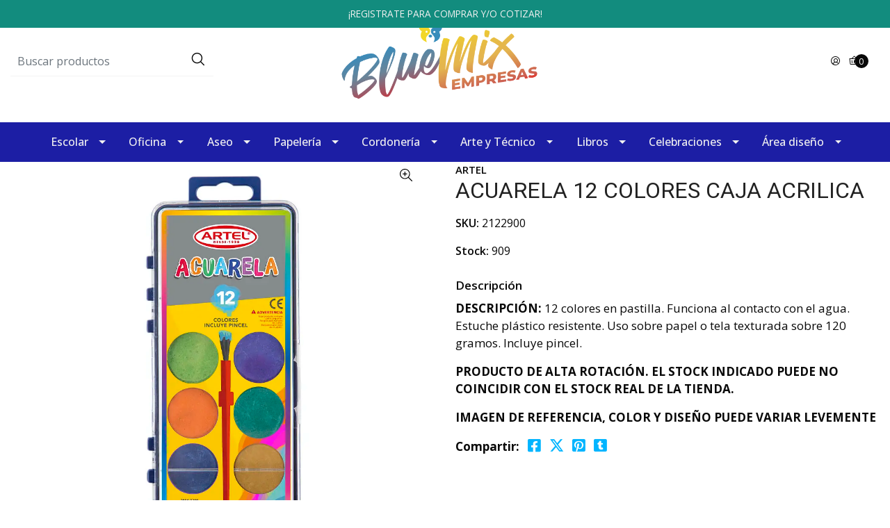

--- FILE ---
content_type: text/html; charset=utf-8
request_url: https://www.bluemixempresas.cl/acuarela-12-colores-caja-acrilica
body_size: 23902
content:
<!DOCTYPE html>

<html class="no-js" lang="es-CL" xmlns="http://www.w3.org/1999/xhtml">
  <head>
    <title>ACUARELA 12 COLORES CAJA ACRILICA</title>

    <meta http-equiv="Content-Type" content="text/html; charset=utf-8">
    <meta name="description" content="DESCRIPCIÓN:&nbsp;12 colores en pastilla. Funciona al contacto con el agua. Estuche plástico resistente. Uso sobre papel o tela texturada sobre 120 gramos. Incluye pincel. PRODUCTO DE ALTA ROTACIÓN. EL STOCK INDICADO PUEDE NO COINCIDIR CON EL STOCK REAL DE LA TIENDA. IMAGEN DE REFERENCIA, COLOR Y DISEÑO PUEDE VARIAR LEVEMENTE">
    <meta name="robots" content="follow, all">

    <!-- Set the viewport width to device width for mobile -->
    <meta name="viewport" content="width=device-width, initial-scale=1.0">

    <link rel="preconnect" href="https://images.jumpseller.com">
    <link rel="preconnect" href="https://cdnx.jumpseller.com">
    <link rel="preconnect" href="https://assets.jumpseller.com">
    <link rel="preconnect" href="https://files.jumpseller.com">

    <link rel="preconnect" href="https://fonts.googleapis.com">
    <link rel="preconnect" href="https://fonts.gstatic.com" crossorigin>

    

<!-- Facebook Meta tags for Product -->
<meta property="fb:app_id" content="283643215104248">

    <meta property="og:id" content="28719720">
    <meta property="og:title" content="ACUARELA 12 COLORES CAJA ACRILICA">
    <meta property="og:type" content="product">
    
      
        <meta property="og:image" content="https://cdnx.jumpseller.com/bluemix-empresas/image/60377324/resize/1200/1200?1740084673">
      
    

    
      <meta property="og:brand" content="ARTEL">
    

    <meta property="product:is_product_shareable" content="1">

    
      <meta property="product:original_price:amount" content="1689.0">
      <meta property="product:price:amount" content="1689.0">
      
        <meta property="product:availability" content="instock">
      
    

    <meta property="product:original_price:currency" content="CLP">
    <meta property="product:price:currency" content="CLP">
  

<meta property="og:description" content="DESCRIPCIÓN:&nbsp;12 colores en pastilla. Funciona al contacto con el agua. Estuche plástico resistente. Uso sobre papel o tela texturada sobre 120 gramos. Incluye pincel. PRODUCTO DE ALTA ROTACIÓN. EL STOCK INDICADO PUEDE NO COINCIDIR CON EL STOCK REAL DE LA TIENDA. IMAGEN DE REFERENCIA, COLOR Y DISEÑO PUEDE VARIAR LEVEMENTE">
<meta property="og:url" content="https://www.bluemixempresas.cl/acuarela-12-colores-caja-acrilica">
<meta property="og:site_name" content="BlueMix Empresas">
<meta name="twitter:card" content="summary">


  <meta property="og:locale" content="es_CL">



    

    <link rel="canonical" href="https://www.bluemixempresas.cl/acuarela-12-colores-caja-acrilica">
    <script src="https://cdnjs.cloudflare.com/ajax/libs/jquery/3.7.1/jquery.min.js" integrity="sha384-1H217gwSVyLSIfaLxHbE7dRb3v4mYCKbpQvzx0cegeju1MVsGrX5xXxAvs/HgeFs" crossorigin="anonymous" ></script>
    <script type="application/ld+json">
[
  {
    "@context": "http://schema.org",
    "@type": "BreadcrumbList",
    "itemListElement": [
      
        {
        "@type": "ListItem",
        "position": 1,
        "item": {
        "name": "Inicio",
        "@id": "/"
        }
        }
        ,
      
        {
        "@type": "ListItem",
        "position": 2,
        "item": {
        "name": "Escolar",
        "@id": "/escolar"
        }
        }
        ,
      
        {
        "@type": "ListItem",
        "position": 3,
        "item": {
        "name": "Pintura escolar",
        "@id": "/escolar/pintura-escolar"
        }
        }
        ,
      
        {
        "@type": "ListItem",
        "position": 4,
        "item": {
        "name": "Acuarela",
        "@id": "/escolar/pintura-escolar/acuarela"
        }
        }
        ,
      
        {
        "@type": "ListItem",
        "position": 5,
        "item": {
        "name": "ACUARELA 12 COLORES CAJA ACRILICA"
        }
        }
        
      
    ]
  },
  {
    "@context": "http://schema.org/"
    ,
      "@type": "Product",
      "name": "ACUARELA 12 COLORES CAJA ACRILICA",
      "url": "https://www.bluemixempresas.cl/acuarela-12-colores-caja-acrilica",
      "itemCondition": "http://schema.org/NewCondition",
      "sku": "2122900",
      "image": "https://cdnx.jumpseller.com/bluemix-empresas/image/60377324/20040300-ok-acuarela-12-colores-artel.jpg?1740084673",
      
      "description": "DESCRIPCIÓN:&amp;nbsp;12 colores en pastilla. Funciona al contacto con el agua. Estuche plástico resistente. Uso sobre papel o tela texturada sobre 120 gramos. Incluye pincel.PRODUCTO DE ALTA ROTACIÓN. EL STOCK INDICADO PUEDE NO COINCIDIR CON EL STOCK REAL DE LA TIENDA.IMAGEN DE REFERENCIA, COLOR Y DISEÑO PUEDE VARIAR LEVEMENTE",
      
      "brand": {
        "@type": "Brand",
        "name": "ARTEL"
      },
      
      
      
        "category": "Escolar",
      
      "offers": {
        
          "@type": "Offer",
          "itemCondition": "http://schema.org/NewCondition",
          
          "availability": "http://schema.org/InStock",
          
          
            
          
          "price": "1689.0",
        
        "priceCurrency": "CLP",
        "seller": {
          "@type": "Organization",
          "name": "BlueMix Empresas"
        },
        "url": "https://www.bluemixempresas.cl/acuarela-12-colores-caja-acrilica",
        "shippingDetails": [
          {
          "@type": "OfferShippingDetails",
          "shippingDestination": [
          
          {
            "@type": "DefinedRegion",
            "addressCountry": "CL"
          }
          ]
          }
        ]
      }
    
  }
]
</script>

    
    <link rel="apple-touch-icon" type="image/x-icon" href="https://cdnx.jumpseller.com/bluemix-empresas/image/47568552/resize/57/57?1712771721" sizes="57x57">
    <link rel="apple-touch-icon" type="image/x-icon" href="https://cdnx.jumpseller.com/bluemix-empresas/image/47568552/resize/60/60?1712771721" sizes="60x60">
    <link rel="apple-touch-icon" type="image/x-icon" href="https://cdnx.jumpseller.com/bluemix-empresas/image/47568552/resize/72/72?1712771721" sizes="72x72">
    <link rel="apple-touch-icon" type="image/x-icon" href="https://cdnx.jumpseller.com/bluemix-empresas/image/47568552/resize/76/76?1712771721" sizes="76x76">
    <link rel="apple-touch-icon" type="image/x-icon" href="https://cdnx.jumpseller.com/bluemix-empresas/image/47568552/resize/114/114?1712771721" sizes="114x114">
    <link rel="apple-touch-icon" type="image/x-icon" href="https://cdnx.jumpseller.com/bluemix-empresas/image/47568552/resize/120/120?1712771721" sizes="120x120">
    <link rel="apple-touch-icon" type="image/x-icon" href="https://cdnx.jumpseller.com/bluemix-empresas/image/47568552/resize/144/144?1712771721" sizes="144x144">
    <link rel="apple-touch-icon" type="image/x-icon" href="https://cdnx.jumpseller.com/bluemix-empresas/image/47568552/resize/152/152?1712771721" sizes="152x152">

    <link rel="icon" type="image/png" href="https://cdnx.jumpseller.com/bluemix-empresas/image/47568552/resize/196/196?1712771721" sizes="196x196">
    <link rel="icon" type="image/png" href="https://cdnx.jumpseller.com/bluemix-empresas/image/47568552/resize/160/160?1712771721" sizes="160x160">
    <link rel="icon" type="image/png" href="https://cdnx.jumpseller.com/bluemix-empresas/image/47568552/resize/96/96?1712771721" sizes="96x96">
    <link rel="icon" type="image/png" href="https://cdnx.jumpseller.com/bluemix-empresas/image/47568552/resize/32/32?1712771721" sizes="32x32">
    <link rel="icon" type="image/png" href="https://cdnx.jumpseller.com/bluemix-empresas/image/47568552/resize/16/16?1712771721" sizes="16x16">

  <meta name="msapplication-TileColor" content="#95b200">
  <meta name="theme-color" content="#ffffff">



    <link rel="stylesheet" href="//stackpath.bootstrapcdn.com/bootstrap/4.3.1/css/bootstrap.min.css" integrity="sha384-ggOyR0iXCbMQv3Xipma34MD+dH/1fQ784/j6cY/iJTQUOhcWr7x9JvoRxT2MZw1T" crossorigin="anonymous">
    <link rel="stylesheet" href="https://cdnjs.cloudflare.com/ajax/libs/OwlCarousel2/2.3.4/assets/owl.carousel.min.css" integrity="sha384-kcNNzf7wI8//ZkNUaDd5JwxLoFaBgkj9Z4O4NwtuX9Lkmsz0HoITOxJsGkYxDuyG" crossorigin="anonymous" >
    <link rel="stylesheet" href="https://cdn.jsdelivr.net/npm/@phosphor-icons/web@2.1.1/src/regular/style.css" integrity="sha384-6p9AefaqUhEVheRlj1mpAkbngHXy9mbYMrIdcIt4Jlc9lOLIablJq3bBsLOjGwZ7" crossorigin="anonymous" >
    <link rel="stylesheet" href="https://cdn.jsdelivr.net/npm/@phosphor-icons/web@2.1.0/src/fill/style.css" integrity="sha384-pPVoXE8ft+zxKtxIDDI7SfTK6y95NHm4qa+hKEg/hs8VkjW5IP+9/dGOPCbDpUPl" crossorigin="anonymous" >
    <link rel="stylesheet" href="https://cdnjs.cloudflare.com/ajax/libs/font-awesome/6.4.2/css/fontawesome.min.css" integrity="sha384-BY+fdrpOd3gfeRvTSMT+VUZmA728cfF9Z2G42xpaRkUGu2i3DyzpTURDo5A6CaLK" crossorigin="anonymous" >
    <link rel="stylesheet" href="https://cdnjs.cloudflare.com/ajax/libs/font-awesome/6.4.2/css/brands.min.css" integrity="sha384-zLGWoEQo4d0pyo9mhl8re+s13DMgD50yZvmt2KepO9EKPRKSKb6ejYyyrOacdxbF" crossorigin="anonymous" >
    <link rel="stylesheet" href="https://cdnjs.cloudflare.com/ajax/libs/toastr.js/2.1.3/toastr.min.css" integrity="sha384-YzEqZ2pBV0i9OmlTyoz75PqwTR8If8GsXBv7HLQclEVqIC3VxIt98/U94ES6CJTR" crossorigin="anonymous" >
    <link rel="stylesheet" href="https://assets.jumpseller.com/store/bluemix-empresas/themes/700539/color_pickers.min.css?1766415895">
    <link rel="stylesheet" href="https://assets.jumpseller.com/store/bluemix-empresas/themes/700539/app.min.css?1766415895">

    <!-- Autocomplete search -->
    

    <script type="application/json" id="theme-data">
  {
    "template": "product",
    "currency_code": "CLP",
    "translations": {
      "show_more": "Muestra Más",
      "show_less": "Muestra menos",
      "out_of_stock": "Agotado",
      "review_author_date": "%{author} en %{date}",
      "files_too_large": "La suma del tamaño de los archivos seleccionados debe ser inferior a 10MB.",
      "goto_cart": "Ir al carrito de compras",
      "added_singular": "Se ha agregado 1 %{name}.",
      "added_qty_plural": "Se han agregado %{qty} %{name}."
    },
    "options": {
      "av_popup_button_no_redirect": "https://jumpseller.com",
      "cart_notification_position": "toast-top-right",
      "pb_two_product_per_column": true
    }
  }
</script>

<script>
  function callonDOMLoaded(callback) {
    document.readyState === "loading" ? window.addEventListener("DOMContentLoaded", callback) : callback();
  }
  function callonComplete(callback) {
    document.readyState === "complete" ? callback() : window.addEventListener("load", callback);
  }
  Object.defineProperty(window, "theme", {
    value: Object.freeze(JSON.parse(document.querySelector("#theme-data").textContent)),
    writable: false,
    configurable: false
  });
</script>




    <script src="https://cdnjs.cloudflare.com/ajax/libs/OwlCarousel2/2.3.4/owl.carousel.min.js" integrity="sha384-l/y5WJTphApmSlx76Ev6k4G3zxu/+19CVvn9OTKI7gs4Yu5Hm8mjpdtdr5oyhnNo" crossorigin="anonymous" ></script>
    <script src="https://cdn.jsdelivr.net/npm/owl.carousel2.thumbs@0.1.8/dist/owl.carousel2.thumbs.min.js" integrity="sha384-dYmEKvCGU37ZI6UyGPpkafjpDMBMEf32miA22fb7UJF1Tk82fSetAmxfwOotv0A3" crossorigin="anonymous" ></script>
    <script src="https://cdnjs.cloudflare.com/ajax/libs/toastr.js/2.1.3/toastr.min.js" integrity="sha384-VDls8ImYGI8SwVxpmjX2Bn27U2TcNodzTNROTusVEWO55+lmL+H9NczoQJk6mwZR" crossorigin="anonymous" ></script>
    <script src="//assets.jumpseller.com/public/jquery-sticky/1.0.2/jquery.sticky.min.js" defer></script>
    <script src="https://cdnjs.cloudflare.com/ajax/libs/jquery-zoom/1.7.21/jquery.zoom.min.js" integrity="sha384-EeOf8v/Jh3rqjCmTJTb0iX4HBUzuIgi++DUOReOvjDdonsZreW3JKI9wrrycC9Ub" crossorigin="anonymous" ></script>
    <script src="//cdnjs.cloudflare.com/ajax/libs/tether/1.4.7/js/tether.min.js" integrity="sha256-4lietOiwRDBKx1goZZbRiwB06L+/bPYEGDIKZt82bgg=" crossorigin="anonymous" defer></script>
    <script src="//cdnjs.cloudflare.com/ajax/libs/popper.js/1.14.7/umd/popper.min.js" integrity="sha384-UO2eT0CpHqdSJQ6hJty5KVphtPhzWj9WO1clHTMGa3JDZwrnQq4sF86dIHNDz0W1" crossorigin="anonymous" defer></script>
    <script src="//cdn.jsdelivr.net/bootstrap.filestyle/1.1.0/js/bootstrap-filestyle.min.js" integrity="sha256-iKHE0eu0gUetTeiNYPYcZB+Ho39/1MYph+rhPazLhGQ=" crossorigin="anonymous" defer></script>
    <script src="//stackpath.bootstrapcdn.com/bootstrap/4.3.1/js/bootstrap.min.js" integrity="sha384-JjSmVgyd0p3pXB1rRibZUAYoIIy6OrQ6VrjIEaFf/nJGzIxFDsf4x0xIM+B07jRM" crossorigin="anonymous" defer></script>

    
  <meta name="csrf-param" content="authenticity_token" />
<meta name="csrf-token" content="VyjbTpCkIUlUyIIb2s62egKs_iLIkrs-AhEcjwjqnZ4p0yoxwu_EthByWZG3vQHufz_HzAE3SIwn8jgHZ8MwGQ" />
<script src="https://files.jumpseller.com/javascripts/dist/jumpseller-2.0.0.js" defer="defer"></script></head>

  <body>
    <script src="https://assets.jumpseller.com/store/bluemix-empresas/themes/700539/theme.min.js?1766415895" defer></script>

    <!-- Page Content -->
    <div id="top_components"><div id="component-3949078" class="theme-component show"><style>
  body {
    --header-background-color: #FFFFFF;
    --header-background-color-contrast: #090909;
    --header-menu-background-color: #1C1EA4;
    --header-menu-background-color-contrast: #f1f1f1;
    --header-topbar-background-color: #128C7E;
    --header-topbar-background-color-1: #05C1F9;
    --header-topbar-background-color-2: #F9F9F9;
    --header-topbar-background-color-3: #0C7421;
    --header-topbar-background-color-4: #F9F9F9;
    --header-topbar-background-color-contrast: #f1f1f1;
    --header-topbar-background-color-contrast-1: #f1f1f1;
    --header-topbar-background-color-contrast-2: #090909;
    --header-topbar-background-color-contrast-3: #f1f1f1;
    --header-topbar-background-color-contrast-4: #090909;
    --header-icons-font-size: 16px;
    --header-menu-font-size: 16px;
  }
</style>

<div class="mobilenav d-lg-none trsn">
  <div class="jumpseller-autocomplete d-none d-lg-block">
    <form id="header_mobile-search-form" class="search-form" method="get" action="/search">
      <input type="text" id="searchInput" autocomplete="off" value="" name="q" class="form-control" placeholder="Buscar productos">
      <button type="submit">
        <i class="ph ph-magnifying-glass"></i>
      </button>
    </form>
  </div>
</div>


  <div class="fixed-top message-top  ">
    <div class=" container-fluid  text-center bg-gradient-foreground" data-js-option="topbar_text" data-js-component="3949078">
      ¡REGISTRATE PARA COMPRAR Y/O COTIZAR!
    </div>
  </div>


<header>
  <div class="container-fluid  header-block trsn py-lg-4 py-0">
    <div class="row align-items-center no-gutters">
      <div class="col-lg-4 col-md-3 col-2">
        <div class="jumpseller-autocomplete d-none d-lg-block">
          <form id="header_search-form" class="search-form" method="get" action="/search">
            <input type="text" id="searchInput" autocomplete="off" value="" name="q" class="form-control" placeholder="Buscar productos">
            <button type="submit"><i class="ph ph-magnifying-glass"></i></button>
          </form>
        </div>
      </div>

      <div class="col-lg-4 col-md-6 col-8 text-center">
        <a href="https://www.bluemixempresas.cl" title="BlueMix Empresas">
          
            
            <img src="https://images.jumpseller.com/store/bluemix-empresas/store/logo/logo_bluemix_empresa_sin_trazo.png?1615924416" class="navbar-brand store-image" alt="BlueMix Empresas" width="auto" height="auto" loading="eager">
          
        </a>
      </div>
      <div class="col-lg-4 col-md-3 col-2">
        <ul class="list-inline text-right header_actions m-0 px-3 uppercase">
          
            <li class="list-inline-item d-none d-lg-inline-block">
              <a href="/customer/login" id="login-link" class="header_actions-link" title="Acceso" data-toggle="tooltip" data-placement="top">
                <i class="ph ph-user-circle"></i>
              </a>
            </li>
          
          

          
          

          
            <li class="list-inline-item cart">
              <a id="cart-link" href="/cart" title="Carrito de compras" class="header_actions-link" data-toggle="tooltip" data-placement="top">
                <i class="ph ph-basket"></i>
                <span class="cart-size">0</span>
              </a>
            </li>
          
        </ul>
      </div>
    </div>
  </div>
</header>

<!-- Navigation -->
<nav id="main-menu" class="navbar-expand-md d-none d-lg-block vertical_menu">
  <div class="collapse navbar-collapse" id="navbarsContainer">
    <ul class="navbar-nav m-auto"><li class="nav-item dropdown ">
  <a
    href="/escolar"
    
    title="Escolar"
    class="dropdown-toggle trsn nav-link"
    
      data-toggle=""
    
  >Escolar</a>
  
    <ul class="dropdown-menu multi-level"><li class="nav-item dropdown ">
  <a
    href="/escolar/krearte"
    
    title="Krearte"
    class="dropdown-toggle trsn nav-link"
    
      data-toggle=""
    
  >Krearte</a>
  
    <ul class="dropdown-menu multi-level"><li class="nav-item  ">
  <a
    href="/escolar/krearte/cuaderno-krearte"
    
    title="Cuaderno Krearte"
    class=" trsn nav-link"
    
  >Cuaderno Krearte</a>
  
</li>
</ul>
  
</li>
<li class="nav-item dropdown ">
  <a
    href="/escolar/cuadernos-y-similares"
    
    title="Cuadernos y similares"
    class="dropdown-toggle trsn nav-link"
    
      data-toggle=""
    
  >Cuadernos y similares</a>
  
    <ul class="dropdown-menu multi-level"><li class="nav-item  ">
  <a
    href="/escolar/cuadernos-y-similares/block-de-apuntes"
    
    title="Block de apuntes"
    class=" trsn nav-link"
    
  >Block de apuntes</a>
  
</li>
<li class="nav-item  ">
  <a
    href="/escolar/cuadernos-y-similares/cuaderno-de-musica"
    
    title="Cuaderno de música"
    class=" trsn nav-link"
    
  >Cuaderno de música</a>
  
</li>
<li class="nav-item dropdown ">
  <a
    href="/escolar/cuadernos-y-similares/cuadernos-especiales"
    
    title="Cuadernos especiales"
    class="dropdown-toggle trsn nav-link"
    
      data-toggle=""
    
  >Cuadernos especiales</a>
  
    <ul class="dropdown-menu multi-level"><li class="nav-item  ">
  <a
    href="/escolar/cuadernos-y-similares/cuadernos-especiales/cuaderno-triple"
    
    title="Cuaderno Triple"
    class=" trsn nav-link"
    
  >Cuaderno Triple</a>
  
</li>
<li class="nav-item dropdown ">
  <a
    href="/escolar/cuadernos-y-similares/cuadernos-especiales/cuaderno-1"
    
    title="Cuaderno 1"
    class="dropdown-toggle trsn nav-link"
    
      data-toggle=""
    
  >Cuaderno 1</a>
  
    <ul class="dropdown-menu multi-level"><li class="nav-item  ">
  <a
    href="/escolar/cuadernos-y-similares/cuadernos-especiales/cuaderno-1/2-oficio"
    
    title="2 oficio"
    class=" trsn nav-link"
    
  >2 oficio</a>
  
</li>
</ul>
  
</li>
<li class="nav-item  ">
  <a
    href="/escolar/cuadernos-y-similares/cuadernos-especiales/cuaderno-especial-carta"
    
    title="Cuaderno especial carta"
    class=" trsn nav-link"
    
  >Cuaderno especial carta</a>
  
</li>
</ul>
  
</li>
<li class="nav-item  ">
  <a
    href="/escolar/cuadernos-y-similares/cuadernos-college"
    
    title="Cuadernos college"
    class=" trsn nav-link"
    
  >Cuadernos college</a>
  
</li>
<li class="nav-item  ">
  <a
    href="/escolar/cuadernos-y-similares/cuadernos-universitarios"
    
    title="Cuadernos universitarios"
    class=" trsn nav-link"
    
  >Cuadernos universitarios</a>
  
</li>
<li class="nav-item  ">
  <a
    href="/escolar/cuadernos-y-similares/block-escolar"
    
    title="Block Escolar"
    class=" trsn nav-link"
    
  >Block Escolar</a>
  
</li>
<li class="nav-item  ">
  <a
    href="/escolar/cuadernos-y-similares/cuadernillo"
    
    title="Cuadernillo"
    class=" trsn nav-link"
    
  >Cuadernillo</a>
  
</li>
<li class="nav-item  ">
  <a
    href="/escolar/cuadernos-y-similares/cuaderno-croquis"
    
    title="Cuaderno croquis"
    class=" trsn nav-link"
    
  >Cuaderno croquis</a>
  
</li>
</ul>
  
</li>
<li class="nav-item dropdown ">
  <a
    href="/escolar/mochilas-y-estuches"
    
    title="Mochilas y estuches"
    class="dropdown-toggle trsn nav-link"
    
      data-toggle=""
    
  >Mochilas y estuches</a>
  
    <ul class="dropdown-menu multi-level"><li class="nav-item dropdown ">
  <a
    href="/escolar/mochilas-y-estuches/para-el-estuche"
    
    title="Para el estuche"
    class="dropdown-toggle trsn nav-link"
    
      data-toggle=""
    
  >Para el estuche</a>
  
    <ul class="dropdown-menu multi-level"><li class="nav-item dropdown ">
  <a
    href="/escolar/mochilas-y-estuches/para-el-estuche/lapices-escolares"
    
    title="Lápices escolares"
    class="dropdown-toggle trsn nav-link"
    
      data-toggle=""
    
  >Lápices escolares</a>
  
    <ul class="dropdown-menu multi-level"><li class="nav-item  ">
  <a
    href="/escolar/mochilas-y-estuches/para-el-estuche/lapices-escolares/lapices-de-colores"
    
    title="Lápices de colores"
    class=" trsn nav-link"
    
  >Lápices de colores</a>
  
</li>
<li class="nav-item  ">
  <a
    href="/escolar/mochilas-y-estuches/para-el-estuche/lapices-escolares/lapices-scripto"
    
    title="Lápices scripto"
    class=" trsn nav-link"
    
  >Lápices scripto</a>
  
</li>
<li class="nav-item  ">
  <a
    href="/escolar/mochilas-y-estuches/para-el-estuche/lapices-escolares/lapices-grafito"
    
    title="Lápices gráfito"
    class=" trsn nav-link"
    
  >Lápices gráfito</a>
  
</li>
<li class="nav-item  ">
  <a
    href="/escolar/mochilas-y-estuches/para-el-estuche/lapices-escolares/lapices-acuarelables"
    
    title="Lápices acuarelables"
    class=" trsn nav-link"
    
  >Lápices acuarelables</a>
  
</li>
<li class="nav-item  ">
  <a
    href="/escolar/mochilas-y-estuches/para-el-estuche/lapices-escolares/lapices-de-cera"
    
    title="Lápices de cera"
    class=" trsn nav-link"
    
  >Lápices de cera</a>
  
</li>
<li class="nav-item  ">
  <a
    href="/escolar/mochilas-y-estuches/para-el-estuche/lapices-escolares/lapices-metalicos"
    
    title="Lápices metálicos"
    class=" trsn nav-link"
    
  >Lápices metálicos</a>
  
</li>
</ul>
  
</li>
<li class="nav-item  ">
  <a
    href="/escolar/mochilas-y-estuches/para-el-estuche/tijeras"
    
    title="Tijeras"
    class=" trsn nav-link"
    
  >Tijeras</a>
  
</li>
<li class="nav-item  ">
  <a
    href="/escolar/mochilas-y-estuches/para-el-estuche/pegamento"
    
    title="Pegamento"
    class=" trsn nav-link"
    
  >Pegamento</a>
  
</li>
<li class="nav-item  ">
  <a
    href="/escolar/mochilas-y-estuches/para-el-estuche/sacapuntas"
    
    title="Sacapuntas"
    class=" trsn nav-link"
    
  >Sacapuntas</a>
  
</li>
<li class="nav-item dropdown ">
  <a
    href="/escolar/mochilas-y-estuches/para-el-estuche/portaminas"
    
    title="Portaminas"
    class="dropdown-toggle trsn nav-link"
    
      data-toggle=""
    
  >Portaminas</a>
  
    <ul class="dropdown-menu multi-level"><li class="nav-item  ">
  <a
    href="/escolar/mochilas-y-estuches/para-el-estuche/portaminas/minas"
    
    title="Minas"
    class=" trsn nav-link"
    
  >Minas</a>
  
</li>
</ul>
  
</li>
<li class="nav-item  ">
  <a
    href="/escolar/mochilas-y-estuches/para-el-estuche/regla"
    
    title="Regla"
    class=" trsn nav-link"
    
  >Regla</a>
  
</li>
<li class="nav-item  ">
  <a
    href="/escolar/mochilas-y-estuches/para-el-estuche/goma-de-borrar"
    
    title="Goma de borrar"
    class=" trsn nav-link"
    
  >Goma de borrar</a>
  
</li>
</ul>
  
</li>
<li class="nav-item  ">
  <a
    href="/escolar/mochilas-y-estuches/estuches"
    
    title="Estuches"
    class=" trsn nav-link"
    
  >Estuches</a>
  
</li>
</ul>
  
</li>
<li class="nav-item dropdown ">
  <a
    href="/escolar/didacticos"
    
    title="Didácticos"
    class="dropdown-toggle trsn nav-link"
    
      data-toggle=""
    
  >Didácticos</a>
  
    <ul class="dropdown-menu multi-level"><li class="nav-item  ">
  <a
    href="/escolar/didacticos/puzzles-y-encajes"
    
    title="Puzzles y encajes"
    class=" trsn nav-link"
    
  >Puzzles y encajes</a>
  
</li>
<li class="nav-item  ">
  <a
    href="/escolar/didacticos/laminas-didacticas"
    
    title="Láminas didácticas"
    class=" trsn nav-link"
    
  >Láminas didácticas</a>
  
</li>
<li class="nav-item  ">
  <a
    href="/escolar/didacticos/cuadernos-de-actividades"
    
    title="Cuadernos de actividades"
    class=" trsn nav-link"
    
  >Cuadernos de actividades</a>
  
</li>
<li class="nav-item dropdown ">
  <a
    href="/escolar/didacticos/stickers"
    
    title="Stickers"
    class="dropdown-toggle trsn nav-link"
    
      data-toggle=""
    
  >Stickers</a>
  
    <ul class="dropdown-menu multi-level"><li class="nav-item  ">
  <a
    href="/escolar/didacticos/stickers/block"
    
    title="Block"
    class=" trsn nav-link"
    
  >Block</a>
  
</li>
<li class="nav-item  ">
  <a
    href="/escolar/didacticos/stickers/lamina"
    
    title="Lámina"
    class=" trsn nav-link"
    
  >Lámina</a>
  
</li>
<li class="nav-item  ">
  <a
    href="/escolar/didacticos/stickers/sticker-goma-eva"
    
    title="Sticker goma eva"
    class=" trsn nav-link"
    
  >Sticker goma eva</a>
  
</li>
</ul>
  
</li>
<li class="nav-item dropdown ">
  <a
    href="/escolar/didacticos/juguete"
    
    title="Juguete"
    class="dropdown-toggle trsn nav-link"
    
      data-toggle=""
    
  >Juguete</a>
  
    <ul class="dropdown-menu multi-level"><li class="nav-item  ">
  <a
    href="/escolar/didacticos/juguete/didactico"
    
    title="Didáctico"
    class=" trsn nav-link"
    
  >Didáctico</a>
  
</li>
</ul>
  
</li>
<li class="nav-item  ">
  <a
    href="/escolar/didacticos/instrumentos-musicales"
    
    title="Instrumentos musicales"
    class=" trsn nav-link"
    
  >Instrumentos musicales</a>
  
</li>
</ul>
  
</li>
<li class="nav-item dropdown ">
  <a
    href="/escolar/pintura-escolar"
    
    title="Pintura escolar"
    class="dropdown-toggle trsn nav-link"
    
      data-toggle=""
    
  >Pintura escolar</a>
  
    <ul class="dropdown-menu multi-level"><li class="nav-item  ">
  <a
    href="/escolar/pintura-escolar/pincel-escolar"
    
    title="Pincel escolar"
    class=" trsn nav-link"
    
  >Pincel escolar</a>
  
</li>
<li class="nav-item  ">
  <a
    href="/escolar/pintura-escolar/acuarela"
    
    title="Acuarela"
    class=" trsn nav-link"
    
  >Acuarela</a>
  
</li>
<li class="nav-item  ">
  <a
    href="/escolar/pintura-escolar/tempera"
    
    title="Témpera"
    class=" trsn nav-link"
    
  >Témpera</a>
  
</li>
</ul>
  
</li>
<li class="nav-item dropdown ">
  <a
    href="/escolar/marcadores"
    
    title="Marcadores"
    class="dropdown-toggle trsn nav-link"
    
      data-toggle=""
    
  >Marcadores</a>
  
    <ul class="dropdown-menu multi-level"><li class="nav-item  ">
  <a
    href="/escolar/marcadores/marcadores-permanentes"
    
    title="Marcadores permanentes"
    class=" trsn nav-link"
    
  >Marcadores permanentes</a>
  
</li>
<li class="nav-item  ">
  <a
    href="/escolar/marcadores/marcadores-decorativos"
    
    title="Marcadores decorativos"
    class=" trsn nav-link"
    
  >Marcadores decorativos</a>
  
</li>
<li class="nav-item  ">
  <a
    href="/escolar/marcadores/recargas"
    
    title="Recargas"
    class=" trsn nav-link"
    
  >Recargas</a>
  
</li>
<li class="nav-item  ">
  <a
    href="/escolar/marcadores/marcadores-para-pizarra"
    
    title="Marcadores para pizarra"
    class=" trsn nav-link"
    
  >Marcadores para pizarra</a>
  
</li>
<li class="nav-item  ">
  <a
    href="/escolar/marcadores/marcadores-acuarelables"
    
    title="Marcadores acuarelables"
    class=" trsn nav-link"
    
  >Marcadores acuarelables</a>
  
</li>
<li class="nav-item  ">
  <a
    href="/escolar/marcadores/destacadores"
    
    title="Destacadores"
    class=" trsn nav-link"
    
  >Destacadores</a>
  
</li>
</ul>
  
</li>
<li class="nav-item dropdown ">
  <a
    href="/escolar/articulos-de-medicion"
    
    title="Artículos de medición"
    class="dropdown-toggle trsn nav-link"
    
      data-toggle=""
    
  >Artículos de medición</a>
  
    <ul class="dropdown-menu multi-level"><li class="nav-item dropdown ">
  <a
    href="/escolar/articulos-de-medicion/reglas"
    
    title="Reglas"
    class="dropdown-toggle trsn nav-link"
    
      data-toggle=""
    
  >Reglas</a>
  
    <ul class="dropdown-menu multi-level"><li class="nav-item  ">
  <a
    href="/escolar/articulos-de-medicion/reglas/reglas-de-plastico"
    
    title="Reglas de plástico"
    class=" trsn nav-link"
    
  >Reglas de plástico</a>
  
</li>
<li class="nav-item  ">
  <a
    href="/escolar/articulos-de-medicion/reglas/reglas-de-madera"
    
    title="Reglas de madera"
    class=" trsn nav-link"
    
  >Reglas de madera</a>
  
</li>
<li class="nav-item  ">
  <a
    href="/escolar/articulos-de-medicion/reglas/reglas-metalicas"
    
    title="Reglas metálicas"
    class=" trsn nav-link"
    
  >Reglas metálicas</a>
  
</li>
</ul>
  
</li>
<li class="nav-item  ">
  <a
    href="/escolar/articulos-de-medicion/compas"
    
    title="Compás"
    class=" trsn nav-link"
    
  >Compás</a>
  
</li>
<li class="nav-item  ">
  <a
    href="/escolar/articulos-de-medicion/transportadores"
    
    title="Transportadores"
    class=" trsn nav-link"
    
  >Transportadores</a>
  
</li>
<li class="nav-item  ">
  <a
    href="/escolar/articulos-de-medicion/escuadras"
    
    title="Escuadras"
    class=" trsn nav-link"
    
  >Escuadras</a>
  
</li>
</ul>
  
</li>
<li class="nav-item dropdown ">
  <a
    href="/escolar/pizarras"
    
    title="Pizarras"
    class="dropdown-toggle trsn nav-link"
    
      data-toggle=""
    
  >Pizarras</a>
  
    <ul class="dropdown-menu multi-level"><li class="nav-item  ">
  <a
    href="/escolar/pizarras/pizarras-acrilicas"
    
    title="Pizarras acrílicas"
    class=" trsn nav-link"
    
  >Pizarras acrílicas</a>
  
</li>
<li class="nav-item  ">
  <a
    href="/escolar/pizarras/pizarras-de-corcho"
    
    title="Pizarras de corcho"
    class=" trsn nav-link"
    
  >Pizarras de corcho</a>
  
</li>
</ul>
  
</li>
<li class="nav-item  ">
  <a
    href="/escolar/tizas"
    
    title="Tizas"
    class=" trsn nav-link"
    
  >Tizas</a>
  
</li>
</ul>
  
</li>
<li class="nav-item dropdown ">
  <a
    href="/oficina"
    
    title="Oficina"
    class="dropdown-toggle trsn nav-link"
    
      data-toggle=""
    
  >Oficina</a>
  
    <ul class="dropdown-menu multi-level"><li class="nav-item  ">
  <a
    href="/oficina/offix"
    
    title="Offix"
    class=" trsn nav-link"
    
  >Offix</a>
  
</li>
<li class="nav-item dropdown ">
  <a
    href="/oficina/organizadores-de-oficina"
    
    title="Organizadores de oficina"
    class="dropdown-toggle trsn nav-link"
    
      data-toggle=""
    
  >Organizadores de oficina</a>
  
    <ul class="dropdown-menu multi-level"><li class="nav-item dropdown ">
  <a
    href="/oficina/organizadores-de-oficina/insumos-de-escritorio"
    
    title="Insumos de escritorio"
    class="dropdown-toggle trsn nav-link"
    
      data-toggle=""
    
  >Insumos de escritorio</a>
  
    <ul class="dropdown-menu multi-level"><li class="nav-item  ">
  <a
    href="/oficina/organizadores-de-oficina/insumos-de-escritorio/perforadoras"
    
    title="Perforadoras"
    class=" trsn nav-link"
    
  >Perforadoras</a>
  
</li>
<li class="nav-item  ">
  <a
    href="/oficina/organizadores-de-oficina/insumos-de-escritorio/bandas-elasticas"
    
    title="Bandas elásticas"
    class=" trsn nav-link"
    
  >Bandas elásticas</a>
  
</li>
<li class="nav-item  ">
  <a
    href="/oficina/organizadores-de-oficina/insumos-de-escritorio/accoclips"
    
    title="Accoclips"
    class=" trsn nav-link"
    
  >Accoclips</a>
  
</li>
<li class="nav-item  ">
  <a
    href="/oficina/organizadores-de-oficina/insumos-de-escritorio/apretador-doble-clip"
    
    title="Apretador doble clip"
    class=" trsn nav-link"
    
  >Apretador doble clip</a>
  
</li>
<li class="nav-item  ">
  <a
    href="/oficina/organizadores-de-oficina/insumos-de-escritorio/clips"
    
    title="Clips"
    class=" trsn nav-link"
    
  >Clips</a>
  
</li>
<li class="nav-item  ">
  <a
    href="/oficina/organizadores-de-oficina/insumos-de-escritorio/corchetes-y-corcheteras"
    
    title="Corchetes y corcheteras"
    class=" trsn nav-link"
    
  >Corchetes y corcheteras</a>
  
</li>
<li class="nav-item  ">
  <a
    href="/oficina/organizadores-de-oficina/insumos-de-escritorio/tampones-y-timbres"
    
    title="Tampones y timbres"
    class=" trsn nav-link"
    
  >Tampones y timbres</a>
  
</li>
<li class="nav-item  ">
  <a
    href="/oficina/organizadores-de-oficina/insumos-de-escritorio/notas-adhesivas"
    
    title="Notas adhesivas"
    class=" trsn nav-link"
    
  >Notas adhesivas</a>
  
</li>
<li class="nav-item dropdown ">
  <a
    href="/oficina/organizadores-de-oficina/insumos-de-escritorio/push-pins"
    
    title="Push pins"
    class="dropdown-toggle trsn nav-link"
    
      data-toggle=""
    
  >Push pins</a>
  
    <ul class="dropdown-menu multi-level"><li class="nav-item  ">
  <a
    href="/oficina/organizadores-de-oficina/insumos-de-escritorio/push-pins/chinche"
    
    title="Chinche"
    class=" trsn nav-link"
    
  >Chinche</a>
  
</li>
</ul>
  
</li>
<li class="nav-item  ">
  <a
    href="/oficina/organizadores-de-oficina/insumos-de-escritorio/dedal"
    
    title="Dedal"
    class=" trsn nav-link"
    
  >Dedal</a>
  
</li>
</ul>
  
</li>
<li class="nav-item  ">
  <a
    href="/oficina/organizadores-de-oficina/para-el-escritorio"
    
    title="Para el escritorio"
    class=" trsn nav-link"
    
  >Para el escritorio</a>
  
</li>
<li class="nav-item  ">
  <a
    href="/oficina/organizadores-de-oficina/cajas-de-archivo"
    
    title="Cajas de archivo"
    class=" trsn nav-link"
    
  >Cajas de archivo</a>
  
</li>
<li class="nav-item  ">
  <a
    href="/oficina/organizadores-de-oficina/separadores"
    
    title="Separadores"
    class=" trsn nav-link"
    
  >Separadores</a>
  
</li>
<li class="nav-item dropdown ">
  <a
    href="/oficina/organizadores-de-oficina/anotadores"
    
    title="Anotadores"
    class="dropdown-toggle trsn nav-link"
    
      data-toggle=""
    
  >Anotadores</a>
  
    <ul class="dropdown-menu multi-level"><li class="nav-item  ">
  <a
    href="/oficina/organizadores-de-oficina/anotadores/vinilico"
    
    title="Vinílico"
    class=" trsn nav-link"
    
  >Vinílico</a>
  
</li>
<li class="nav-item  ">
  <a
    href="/oficina/organizadores-de-oficina/anotadores/madera"
    
    title="Madera"
    class=" trsn nav-link"
    
  >Madera</a>
  
</li>
<li class="nav-item  ">
  <a
    href="/oficina/organizadores-de-oficina/anotadores/acrilico"
    
    title="Acrílico"
    class=" trsn nav-link"
    
  >Acrílico</a>
  
</li>
<li class="nav-item  ">
  <a
    href="/oficina/organizadores-de-oficina/anotadores/carton"
    
    title="Cartón"
    class=" trsn nav-link"
    
  >Cartón</a>
  
</li>
</ul>
  
</li>
<li class="nav-item  ">
  <a
    href="/oficina/organizadores-de-oficina/multibox"
    
    title="MultiBox"
    class=" trsn nav-link"
    
  >MultiBox</a>
  
</li>
<li class="nav-item  ">
  <a
    href="/oficina/organizadores-de-oficina/credenciales"
    
    title="Credenciales"
    class=" trsn nav-link"
    
  >Credenciales</a>
  
</li>
</ul>
  
</li>
<li class="nav-item dropdown ">
  <a
    href="/oficina/archivadores-y-carpetas"
    
    title="Archivadores y carpetas"
    class="dropdown-toggle trsn nav-link"
    
      data-toggle=""
    
  >Archivadores y carpetas</a>
  
    <ul class="dropdown-menu multi-level"><li class="nav-item dropdown ">
  <a
    href="/oficina/archivadores-y-carpetas/carpetas"
    
    title="Carpetas"
    class="dropdown-toggle trsn nav-link"
    
      data-toggle=""
    
  >Carpetas</a>
  
    <ul class="dropdown-menu multi-level"><li class="nav-item  ">
  <a
    href="/oficina/archivadores-y-carpetas/carpetas/fundas-plasticas"
    
    title="Fundas plásticas"
    class=" trsn nav-link"
    
  >Fundas plásticas</a>
  
</li>
<li class="nav-item  ">
  <a
    href="/oficina/archivadores-y-carpetas/carpetas/con-fundas"
    
    title="Con fundas"
    class=" trsn nav-link"
    
  >Con fundas</a>
  
</li>
<li class="nav-item  ">
  <a
    href="/oficina/archivadores-y-carpetas/carpetas/con-fuelle"
    
    title="Con fuelle"
    class=" trsn nav-link"
    
  >Con fuelle</a>
  
</li>
<li class="nav-item  ">
  <a
    href="/oficina/archivadores-y-carpetas/carpetas/con-elastico"
    
    title="Con elástico"
    class=" trsn nav-link"
    
  >Con elástico</a>
  
</li>
<li class="nav-item  ">
  <a
    href="/oficina/archivadores-y-carpetas/carpetas/de-carton"
    
    title="De cartón"
    class=" trsn nav-link"
    
  >De cartón</a>
  
</li>
<li class="nav-item  ">
  <a
    href="/oficina/archivadores-y-carpetas/carpetas/plastificadas"
    
    title="Plastificadas"
    class=" trsn nav-link"
    
  >Plastificadas</a>
  
</li>
<li class="nav-item  ">
  <a
    href="/oficina/archivadores-y-carpetas/carpetas/colgantes"
    
    title="Colgantes"
    class=" trsn nav-link"
    
  >Colgantes</a>
  
</li>
</ul>
  
</li>
<li class="nav-item dropdown ">
  <a
    href="/oficina/archivadores-y-carpetas/archivadores"
    
    title="Archivadores"
    class="dropdown-toggle trsn nav-link"
    
      data-toggle=""
    
  >Archivadores</a>
  
    <ul class="dropdown-menu multi-level"><li class="nav-item  ">
  <a
    href="/oficina/archivadores-y-carpetas/archivadores/lomo-ancho"
    
    title="Lomo ancho"
    class=" trsn nav-link"
    
  >Lomo ancho</a>
  
</li>
<li class="nav-item  ">
  <a
    href="/oficina/archivadores-y-carpetas/archivadores/lomo-angosto"
    
    title="Lomo angosto"
    class=" trsn nav-link"
    
  >Lomo angosto</a>
  
</li>
<li class="nav-item  ">
  <a
    href="/oficina/archivadores-y-carpetas/archivadores/dos-anillos"
    
    title="Dos anillos"
    class=" trsn nav-link"
    
  >Dos anillos</a>
  
</li>
<li class="nav-item  ">
  <a
    href="/oficina/archivadores-y-carpetas/archivadores/con-diseno"
    
    title="Con diseño"
    class=" trsn nav-link"
    
  >Con diseño</a>
  
</li>
</ul>
  
</li>
</ul>
  
</li>
<li class="nav-item dropdown ">
  <a
    href="/oficina/agendas"
    
    title="Agendas"
    class="dropdown-toggle trsn nav-link"
    
      data-toggle=""
    
  >Agendas</a>
  
    <ul class="dropdown-menu multi-level"><li class="nav-item  ">
  <a
    href="/oficina/agendas/planner"
    
    title="Planner"
    class=" trsn nav-link"
    
  >Planner</a>
  
</li>
<li class="nav-item  ">
  <a
    href="/oficina/agendas/agenda-eterna"
    
    title="Agenda Eterna"
    class=" trsn nav-link"
    
  >Agenda Eterna</a>
  
</li>
<li class="nav-item  ">
  <a
    href="/oficina/agendas/libreta-de-apuntes"
    
    title="Libreta de apuntes"
    class=" trsn nav-link"
    
  >Libreta de apuntes</a>
  
</li>
</ul>
  
</li>
<li class="nav-item dropdown ">
  <a
    href="/oficina/cintas-adhesivas"
    
    title="Cintas adhesivas"
    class="dropdown-toggle trsn nav-link"
    
      data-toggle=""
    
  >Cintas adhesivas</a>
  
    <ul class="dropdown-menu multi-level"><li class="nav-item  ">
  <a
    href="/oficina/cintas-adhesivas/cinta-adhesiva"
    
    title="Cinta adhesiva"
    class=" trsn nav-link"
    
  >Cinta adhesiva</a>
  
</li>
<li class="nav-item  ">
  <a
    href="/oficina/cintas-adhesivas/dispensadores"
    
    title="Dispensadores"
    class=" trsn nav-link"
    
  >Dispensadores</a>
  
</li>
<li class="nav-item  ">
  <a
    href="/oficina/cintas-adhesivas/cinta-de-embalaje"
    
    title="Cinta de embalaje"
    class=" trsn nav-link"
    
  >Cinta de embalaje</a>
  
</li>
<li class="nav-item  ">
  <a
    href="/oficina/cintas-adhesivas/cinta-doble-contacto"
    
    title="Cinta doble contacto"
    class=" trsn nav-link"
    
  >Cinta doble contacto</a>
  
</li>
<li class="nav-item  ">
  <a
    href="/oficina/cintas-adhesivas/cinta-masking"
    
    title="Cinta masking"
    class=" trsn nav-link"
    
  >Cinta masking</a>
  
</li>
</ul>
  
</li>
<li class="nav-item dropdown ">
  <a
    href="/oficina/lapiceria"
    
    title="Lapicería"
    class="dropdown-toggle trsn nav-link"
    
      data-toggle=""
    
  >Lapicería</a>
  
    <ul class="dropdown-menu multi-level"><li class="nav-item  ">
  <a
    href="/oficina/lapiceria/lapices-tinta"
    
    title="Lápices tinta"
    class=" trsn nav-link"
    
  >Lápices tinta</a>
  
</li>
<li class="nav-item  ">
  <a
    href="/oficina/lapiceria/lapices-pasta"
    
    title="Lápices pasta"
    class=" trsn nav-link"
    
  >Lápices pasta</a>
  
</li>
<li class="nav-item  ">
  <a
    href="/oficina/lapiceria/plumas-y-boligrafos"
    
    title="Plumas y bolígrafos"
    class=" trsn nav-link"
    
  >Plumas y bolígrafos</a>
  
</li>
<li class="nav-item  ">
  <a
    href="/oficina/lapiceria/correctores"
    
    title="Correctores"
    class=" trsn nav-link"
    
  >Correctores</a>
  
</li>
</ul>
  
</li>
<li class="nav-item dropdown ">
  <a
    href="/oficina/electronica"
    
    title="Electrónica"
    class="dropdown-toggle trsn nav-link"
    
      data-toggle=""
    
  >Electrónica</a>
  
    <ul class="dropdown-menu multi-level"><li class="nav-item  ">
  <a
    href="/oficina/electronica/audifonos"
    
    title="Audífonos"
    class=" trsn nav-link"
    
  >Audífonos</a>
  
</li>
<li class="nav-item  ">
  <a
    href="/oficina/electronica/pilas-y-baterias"
    
    title="Pilas y baterías"
    class=" trsn nav-link"
    
  >Pilas y baterías</a>
  
</li>
<li class="nav-item  ">
  <a
    href="/oficina/electronica/tintas-y-toners"
    
    title="Tintas y tóners"
    class=" trsn nav-link"
    
  >Tintas y tóners</a>
  
</li>
<li class="nav-item  ">
  <a
    href="/oficina/electronica/teclados"
    
    title="Teclados"
    class=" trsn nav-link"
    
  >Teclados</a>
  
</li>
<li class="nav-item  ">
  <a
    href="/oficina/electronica/mouse"
    
    title="Mouse"
    class=" trsn nav-link"
    
  >Mouse</a>
  
</li>
<li class="nav-item  ">
  <a
    href="/oficina/electronica/calculadoras"
    
    title="Calculadoras"
    class=" trsn nav-link"
    
  >Calculadoras</a>
  
</li>
<li class="nav-item  ">
  <a
    href="/oficina/electronica/pendrives-y-tarjetas-sd"
    
    title="Pendrives y tarjetas SD"
    class=" trsn nav-link"
    
  >Pendrives y tarjetas SD</a>
  
</li>
<li class="nav-item dropdown ">
  <a
    href="/oficina/electronica/cables-auxiliares"
    
    title="Cables auxiliares"
    class="dropdown-toggle trsn nav-link"
    
      data-toggle=""
    
  >Cables auxiliares</a>
  
    <ul class="dropdown-menu multi-level"><li class="nav-item  ">
  <a
    href="/oficina/electronica/cables-auxiliares/usb"
    
    title="USB"
    class=" trsn nav-link"
    
  >USB</a>
  
</li>
</ul>
  
</li>
<li class="nav-item  ">
  <a
    href="/oficina/electronica/parlantes"
    
    title="Parlantes"
    class=" trsn nav-link"
    
  >Parlantes</a>
  
</li>
</ul>
  
</li>
<li class="nav-item dropdown ">
  <a
    href="/oficina/termolaminadoras"
    
    title="Termolaminadoras"
    class="dropdown-toggle trsn nav-link"
    
      data-toggle=""
    
  >Termolaminadoras</a>
  
    <ul class="dropdown-menu multi-level"><li class="nav-item  ">
  <a
    href="/oficina/termolaminadoras/laminas-para-termolaminar"
    
    title="Láminas para termolaminar"
    class=" trsn nav-link"
    
  >Láminas para termolaminar</a>
  
</li>
<li class="nav-item  ">
  <a
    href="/oficina/termolaminadoras/termolaminadoras"
    
    title="Termolaminadoras"
    class=" trsn nav-link"
    
  >Termolaminadoras</a>
  
</li>
</ul>
  
</li>
<li class="nav-item dropdown ">
  <a
    href="/oficina/anilladoras"
    
    title="Anilladoras"
    class="dropdown-toggle trsn nav-link"
    
      data-toggle=""
    
  >Anilladoras</a>
  
    <ul class="dropdown-menu multi-level"><li class="nav-item  ">
  <a
    href="/oficina/anilladoras/micas"
    
    title="Micas"
    class=" trsn nav-link"
    
  >Micas</a>
  
</li>
<li class="nav-item  ">
  <a
    href="/oficina/anilladoras/espirales"
    
    title="Espirales"
    class=" trsn nav-link"
    
  >Espirales</a>
  
</li>
<li class="nav-item  ">
  <a
    href="/oficina/anilladoras/anilladoras"
    
    title="Anilladoras"
    class=" trsn nav-link"
    
  >Anilladoras</a>
  
</li>
</ul>
  
</li>
<li class="nav-item dropdown ">
  <a
    href="/oficina/libros-contables-y-de-registro"
    
    title="Libros contables y de registro"
    class="dropdown-toggle trsn nav-link"
    
      data-toggle=""
    
  >Libros contables y de registro</a>
  
    <ul class="dropdown-menu multi-level"><li class="nav-item  ">
  <a
    href="/oficina/libros-contables-y-de-registro/libros-de-clases"
    
    title="Libros de clases"
    class=" trsn nav-link"
    
  >Libros de clases</a>
  
</li>
<li class="nav-item  ">
  <a
    href="/oficina/libros-contables-y-de-registro/libros-de-acta"
    
    title="Libros de acta"
    class=" trsn nav-link"
    
  >Libros de acta</a>
  
</li>
<li class="nav-item  ">
  <a
    href="/oficina/libros-contables-y-de-registro/libros-de-asistencia"
    
    title="Libros de asistencia"
    class=" trsn nav-link"
    
  >Libros de asistencia</a>
  
</li>
<li class="nav-item  ">
  <a
    href="/oficina/libros-contables-y-de-registro/talonarios"
    
    title="Talonarios"
    class=" trsn nav-link"
    
  >Talonarios</a>
  
</li>
<li class="nav-item  ">
  <a
    href="/oficina/libros-contables-y-de-registro/libros-de-correspondencia"
    
    title="Libros de correspondencia"
    class=" trsn nav-link"
    
  >Libros de correspondencia</a>
  
</li>
<li class="nav-item  ">
  <a
    href="/oficina/libros-contables-y-de-registro/libros-contables"
    
    title="Libros contables"
    class=" trsn nav-link"
    
  >Libros contables</a>
  
</li>
</ul>
  
</li>
</ul>
  
</li>
<li class="nav-item dropdown ">
  <a
    href="/aseo"
    
    title="Aseo"
    class="dropdown-toggle trsn nav-link"
    
      data-toggle=""
    
  >Aseo</a>
  
    <ul class="dropdown-menu multi-level"><li class="nav-item  ">
  <a
    href="/aseo/limpiadores"
    
    title="Limpiadores"
    class=" trsn nav-link"
    
  >Limpiadores</a>
  
</li>
<li class="nav-item  ">
  <a
    href="/aseo/papeles-para-el-hogar"
    
    title="Papeles para el hogar"
    class=" trsn nav-link"
    
  >Papeles para el hogar</a>
  
</li>
<li class="nav-item  ">
  <a
    href="/aseo/accesorios-de-limpieza"
    
    title="Accesorios de limpieza"
    class=" trsn nav-link"
    
  >Accesorios de limpieza</a>
  
</li>
<li class="nav-item  ">
  <a
    href="/aseo/aerosoles"
    
    title="Aerosoles"
    class=" trsn nav-link"
    
  >Aerosoles</a>
  
</li>
<li class="nav-item  ">
  <a
    href="/aseo/desinfectantes"
    
    title="Desinfectantes"
    class=" trsn nav-link"
    
  >Desinfectantes</a>
  
</li>
<li class="nav-item  ">
  <a
    href="/aseo/bano-y-cocina"
    
    title="Baño y cocina"
    class=" trsn nav-link"
    
  >Baño y cocina</a>
  
</li>
<li class="nav-item  ">
  <a
    href="/aseo/cuidado-e-higiene-personal"
    
    title="Cuidado e higiene personal"
    class=" trsn nav-link"
    
  >Cuidado e higiene personal</a>
  
</li>
<li class="nav-item  ">
  <a
    href="/aseo/salud"
    
    title="Salud"
    class=" trsn nav-link"
    
  >Salud</a>
  
</li>
<li class="nav-item  ">
  <a
    href="/aseo/otros"
    
    title="Otros"
    class=" trsn nav-link"
    
  >Otros</a>
  
</li>
</ul>
  
</li>
<li class="nav-item dropdown ">
  <a
    href="/papeleria"
    
    title="Papelería"
    class="dropdown-toggle trsn nav-link"
    
      data-toggle=""
    
  >Papelería</a>
  
    <ul class="dropdown-menu multi-level"><li class="nav-item  ">
  <a
    href="/papeleria/resmas-de-papel"
    
    title="Resmas de papel"
    class=" trsn nav-link"
    
  >Resmas de papel</a>
  
</li>
<li class="nav-item dropdown ">
  <a
    href="/papeleria/pliegos"
    
    title="Pliegos"
    class="dropdown-toggle trsn nav-link"
    
      data-toggle=""
    
  >Pliegos</a>
  
    <ul class="dropdown-menu multi-level"><li class="nav-item  ">
  <a
    href="/papeleria/pliegos/goma-eva"
    
    title="Goma Eva"
    class=" trsn nav-link"
    
  >Goma Eva</a>
  
</li>
<li class="nav-item  ">
  <a
    href="/papeleria/pliegos/celofan"
    
    title="Celofán"
    class=" trsn nav-link"
    
  >Celofán</a>
  
</li>
<li class="nav-item dropdown ">
  <a
    href="/papeleria/pliegos/papel-coreano"
    
    title="Papel coreano"
    class="dropdown-toggle trsn nav-link"
    
      data-toggle=""
    
  >Papel coreano</a>
  
    <ul class="dropdown-menu multi-level"><li class="nav-item  ">
  <a
    href="/papeleria/pliegos/papel-coreano/arroz"
    
    title="arroz"
    class=" trsn nav-link"
    
  >arroz</a>
  
</li>
</ul>
  
</li>
<li class="nav-item  ">
  <a
    href="/papeleria/pliegos/cartulina"
    
    title="Cartulina"
    class=" trsn nav-link"
    
  >Cartulina</a>
  
</li>
<li class="nav-item  ">
  <a
    href="/papeleria/pliegos/crepe"
    
    title="Crepé"
    class=" trsn nav-link"
    
  >Crepé</a>
  
</li>
<li class="nav-item  ">
  <a
    href="/papeleria/pliegos/volantin"
    
    title="Volantín"
    class=" trsn nav-link"
    
  >Volantín</a>
  
</li>
<li class="nav-item  ">
  <a
    href="/papeleria/pliegos/papel-de-regalo"
    
    title="Papel de regalo"
    class=" trsn nav-link"
    
  >Papel de regalo</a>
  
</li>
<li class="nav-item  ">
  <a
    href="/papeleria/pliegos/papel-kraft"
    
    title="Papel Kraft"
    class=" trsn nav-link"
    
  >Papel Kraft</a>
  
</li>
</ul>
  
</li>
<li class="nav-item dropdown ">
  <a
    href="/papeleria/maqueteria"
    
    title="Maquetería"
    class="dropdown-toggle trsn nav-link"
    
      data-toggle=""
    
  >Maquetería</a>
  
    <ul class="dropdown-menu multi-level"><li class="nav-item dropdown ">
  <a
    href="/papeleria/maqueteria/laminas"
    
    title="Láminas"
    class="dropdown-toggle trsn nav-link"
    
      data-toggle=""
    
  >Láminas</a>
  
    <ul class="dropdown-menu multi-level"><li class="nav-item  ">
  <a
    href="/papeleria/maqueteria/laminas/planchas"
    
    title="Planchas"
    class=" trsn nav-link"
    
  >Planchas</a>
  
</li>
</ul>
  
</li>
<li class="nav-item dropdown ">
  <a
    href="/papeleria/maqueteria/carpetas-escolares"
    
    title="Carpetas escolares"
    class="dropdown-toggle trsn nav-link"
    
      data-toggle=""
    
  >Carpetas escolares</a>
  
    <ul class="dropdown-menu multi-level"><li class="nav-item  ">
  <a
    href="/papeleria/maqueteria/carpetas-escolares/goma-eva"
    
    title="Goma Eva"
    class=" trsn nav-link"
    
  >Goma Eva</a>
  
</li>
<li class="nav-item  ">
  <a
    href="/papeleria/maqueteria/carpetas-escolares/otros"
    
    title="Otros"
    class=" trsn nav-link"
    
  >Otros</a>
  
</li>
<li class="nav-item  ">
  <a
    href="/papeleria/maqueteria/carpetas-escolares/pano-lenci"
    
    title="Paño Lenci"
    class=" trsn nav-link"
    
  >Paño Lenci</a>
  
</li>
<li class="nav-item  ">
  <a
    href="/papeleria/maqueteria/carpetas-escolares/papel-entrenido"
    
    title="Papel Entrenido"
    class=" trsn nav-link"
    
  >Papel Entrenido</a>
  
</li>
<li class="nav-item  ">
  <a
    href="/papeleria/maqueteria/carpetas-escolares/cartulina"
    
    title="Cartulina"
    class=" trsn nav-link"
    
  >Cartulina</a>
  
</li>
<li class="nav-item  ">
  <a
    href="/papeleria/maqueteria/carpetas-escolares/papel-lustre"
    
    title="Papel lustre"
    class=" trsn nav-link"
    
  >Papel lustre</a>
  
</li>
</ul>
  
</li>
<li class="nav-item  ">
  <a
    href="/papeleria/maqueteria/plumavit"
    
    title="Plumavit"
    class=" trsn nav-link"
    
  >Plumavit</a>
  
</li>
<li class="nav-item  ">
  <a
    href="/papeleria/maqueteria/figuras-de-maqueta"
    
    title="Figuras de maqueta"
    class=" trsn nav-link"
    
  >Figuras de maqueta</a>
  
</li>
<li class="nav-item dropdown ">
  <a
    href="/papeleria/maqueteria/palos-de-madera"
    
    title="Palos de madera"
    class="dropdown-toggle trsn nav-link"
    
      data-toggle=""
    
  >Palos de madera</a>
  
    <ul class="dropdown-menu multi-level"><li class="nav-item  ">
  <a
    href="/papeleria/maqueteria/palos-de-madera/palos-de-helado"
    
    title="Palos de helado"
    class=" trsn nav-link"
    
  >Palos de helado</a>
  
</li>
<li class="nav-item  ">
  <a
    href="/papeleria/maqueteria/palos-de-madera/palos-de-maqueta"
    
    title="Palos de maqueta"
    class=" trsn nav-link"
    
  >Palos de maqueta</a>
  
</li>
</ul>
  
</li>
</ul>
  
</li>
<li class="nav-item dropdown ">
  <a
    href="/papeleria/papeles-especiales"
    
    title="Papeles especiales"
    class="dropdown-toggle trsn nav-link"
    
      data-toggle=""
    
  >Papeles especiales</a>
  
    <ul class="dropdown-menu multi-level"><li class="nav-item  ">
  <a
    href="/papeleria/papeles-especiales/papel-fotografico"
    
    title="Papel fotográfico"
    class=" trsn nav-link"
    
  >Papel fotográfico</a>
  
</li>
<li class="nav-item  ">
  <a
    href="/papeleria/papeles-especiales/opalinas"
    
    title="Opalinas"
    class=" trsn nav-link"
    
  >Opalinas</a>
  
</li>
<li class="nav-item  ">
  <a
    href="/papeleria/papeles-especiales/papel-adhesivo"
    
    title="Papel adhesivo"
    class=" trsn nav-link"
    
  >Papel adhesivo</a>
  
</li>
<li class="nav-item  ">
  <a
    href="/papeleria/papeles-especiales/otros"
    
    title="Otros"
    class=" trsn nav-link"
    
  >Otros</a>
  
</li>
</ul>
  
</li>
<li class="nav-item  ">
  <a
    href="/papeleria/cartones"
    
    title="Cartones"
    class=" trsn nav-link"
    
  >Cartones</a>
  
</li>
<li class="nav-item  ">
  <a
    href="/papeleria/etiquetas"
    
    title="Etiquetas"
    class=" trsn nav-link"
    
  >Etiquetas</a>
  
</li>
<li class="nav-item  ">
  <a
    href="/papeleria/sobres-de-papel"
    
    title="Sobres de papel"
    class=" trsn nav-link"
    
  >Sobres de papel</a>
  
</li>
<li class="nav-item  ">
  <a
    href="/papeleria/rollos-de-papel"
    
    title="Rollos de papel"
    class=" trsn nav-link"
    
  >Rollos de papel</a>
  
</li>
<li class="nav-item  ">
  <a
    href="/papeleria/certificados-y-diplomas"
    
    title="Certificados y diplomas"
    class=" trsn nav-link"
    
  >Certificados y diplomas</a>
  
</li>
</ul>
  
</li>
<li class="nav-item dropdown ">
  <a
    href="/cordoneria"
    
    title="Cordonería"
    class="dropdown-toggle trsn nav-link"
    
      data-toggle=""
    
  >Cordonería</a>
  
    <ul class="dropdown-menu multi-level"><li class="nav-item  ">
  <a
    href="/cordoneria/la-margot-lanas-e-hilos"
    
    title="La Margot - Lanas e hilos"
    class=" trsn nav-link"
    
  >La Margot - Lanas e hilos</a>
  
</li>
<li class="nav-item dropdown ">
  <a
    href="/cordoneria/para-tejer"
    
    title="Para tejer"
    class="dropdown-toggle trsn nav-link"
    
      data-toggle=""
    
  >Para tejer</a>
  
    <ul class="dropdown-menu multi-level"><li class="nav-item  ">
  <a
    href="/cordoneria/para-tejer/para-amigurumis"
    
    title="Para amigurumis"
    class=" trsn nav-link"
    
  >Para amigurumis</a>
  
</li>
<li class="nav-item  ">
  <a
    href="/cordoneria/para-tejer/palillos-y-crochet"
    
    title="Palillos y Crochet"
    class=" trsn nav-link"
    
  >Palillos y Crochet</a>
  
</li>
</ul>
  
</li>
<li class="nav-item  ">
  <a
    href="/cordoneria/alfileres-y-agujas"
    
    title="Alfileres y agujas"
    class=" trsn nav-link"
    
  >Alfileres y agujas</a>
  
</li>
<li class="nav-item dropdown ">
  <a
    href="/cordoneria/cordon-e-hilo"
    
    title="Cordón e hilo"
    class="dropdown-toggle trsn nav-link"
    
      data-toggle=""
    
  >Cordón e hilo</a>
  
    <ul class="dropdown-menu multi-level"><li class="nav-item dropdown ">
  <a
    href="/cordoneria/cordon-e-hilo/hilos"
    
    title="Hilos"
    class="dropdown-toggle trsn nav-link"
    
      data-toggle=""
    
  >Hilos</a>
  
    <ul class="dropdown-menu multi-level"><li class="nav-item  ">
  <a
    href="/cordoneria/cordon-e-hilo/hilos/para-bordar"
    
    title="Para bordar"
    class=" trsn nav-link"
    
  >Para bordar</a>
  
</li>
<li class="nav-item  ">
  <a
    href="/cordoneria/cordon-e-hilo/hilos/para-coser"
    
    title="Para coser"
    class=" trsn nav-link"
    
  >Para coser</a>
  
</li>
<li class="nav-item  ">
  <a
    href="/cordoneria/cordon-e-hilo/hilos/hilo-bisuteria"
    
    title="Hilo bisutería"
    class=" trsn nav-link"
    
  >Hilo bisutería</a>
  
</li>
</ul>
  
</li>
<li class="nav-item  ">
  <a
    href="/cordoneria/cordon-e-hilo/elastico"
    
    title="Elástico"
    class=" trsn nav-link"
    
  >Elástico</a>
  
</li>
<li class="nav-item  ">
  <a
    href="/cordoneria/cordon-e-hilo/yute-sisal"
    
    title="Yute - Sisal"
    class=" trsn nav-link"
    
  >Yute - Sisal</a>
  
</li>
<li class="nav-item  ">
  <a
    href="/cordoneria/cordon-e-hilo/cordones"
    
    title="Cordones"
    class=" trsn nav-link"
    
  >Cordones</a>
  
</li>
</ul>
  
</li>
<li class="nav-item  ">
  <a
    href="/cordoneria/blondas"
    
    title="Blondas"
    class=" trsn nav-link"
    
  >Blondas</a>
  
</li>
<li class="nav-item  ">
  <a
    href="/cordoneria/cintas"
    
    title="Cintas"
    class=" trsn nav-link"
    
  >Cintas</a>
  
</li>
<li class="nav-item  ">
  <a
    href="/cordoneria/bastidor"
    
    title="Bastidor"
    class=" trsn nav-link"
    
  >Bastidor</a>
  
</li>
<li class="nav-item  ">
  <a
    href="/cordoneria/cierres-y-velcro"
    
    title="Cierres y Velcro"
    class=" trsn nav-link"
    
  >Cierres y Velcro</a>
  
</li>
<li class="nav-item  ">
  <a
    href="/cordoneria/herramientas"
    
    title="Herramientas"
    class=" trsn nav-link"
    
  >Herramientas</a>
  
</li>
</ul>
  
</li>
<li class="nav-item dropdown ">
  <a
    href="/arte-y-tecnico"
    
    title="Arte y Técnico"
    class="dropdown-toggle trsn nav-link"
    
      data-toggle=""
    
  >Arte y Técnico</a>
  
    <ul class="dropdown-menu multi-level"><li class="nav-item dropdown ">
  <a
    href="/arte-y-tecnico/figuras-de-zina"
    
    title="Figuras de ziña"
    class="dropdown-toggle trsn nav-link"
    
      data-toggle=""
    
  >Figuras de ziña</a>
  
    <ul class="dropdown-menu multi-level"><li class="nav-item  ">
  <a
    href="/arte-y-tecnico/figuras-de-zina/yeso"
    
    title="yeso"
    class=" trsn nav-link"
    
  >yeso</a>
  
</li>
</ul>
  
</li>
<li class="nav-item dropdown ">
  <a
    href="/arte-y-tecnico/pinturas"
    
    title="Pinturas"
    class="dropdown-toggle trsn nav-link"
    
      data-toggle=""
    
  >Pinturas</a>
  
    <ul class="dropdown-menu multi-level"><li class="nav-item  ">
  <a
    href="/arte-y-tecnico/pinturas/oleos"
    
    title="Óleos"
    class=" trsn nav-link"
    
  >Óleos</a>
  
</li>
<li class="nav-item  ">
  <a
    href="/arte-y-tecnico/pinturas/auxiliares"
    
    title="Auxiliares"
    class=" trsn nav-link"
    
  >Auxiliares</a>
  
</li>
<li class="nav-item  ">
  <a
    href="/arte-y-tecnico/pinturas/pinturas-para-ceramica"
    
    title="Pinturas para cerámica"
    class=" trsn nav-link"
    
  >Pinturas para cerámica</a>
  
</li>
<li class="nav-item  ">
  <a
    href="/arte-y-tecnico/pinturas/acuarelas"
    
    title="Acuarelas"
    class=" trsn nav-link"
    
  >Acuarelas</a>
  
</li>
<li class="nav-item  ">
  <a
    href="/arte-y-tecnico/pinturas/acrilicos"
    
    title="Acrílicos"
    class=" trsn nav-link"
    
  >Acrílicos</a>
  
</li>
<li class="nav-item  ">
  <a
    href="/arte-y-tecnico/pinturas/tintas"
    
    title="Tintas"
    class=" trsn nav-link"
    
  >Tintas</a>
  
</li>
<li class="nav-item  ">
  <a
    href="/arte-y-tecnico/pinturas/pinturas-a-la-tiza"
    
    title="Pinturas a la tiza"
    class=" trsn nav-link"
    
  >Pinturas a la tiza</a>
  
</li>
<li class="nav-item  ">
  <a
    href="/arte-y-tecnico/pinturas/pintura-de-telas"
    
    title="Pintura de telas"
    class=" trsn nav-link"
    
  >Pintura de telas</a>
  
</li>
</ul>
  
</li>
<li class="nav-item dropdown ">
  <a
    href="/arte-y-tecnico/manualidades"
    
    title="Manualidades"
    class="dropdown-toggle trsn nav-link"
    
      data-toggle=""
    
  >Manualidades</a>
  
    <ul class="dropdown-menu multi-level"><li class="nav-item dropdown ">
  <a
    href="/arte-y-tecnico/manualidades/adhesivos"
    
    title="Adhesivos"
    class="dropdown-toggle trsn nav-link"
    
      data-toggle=""
    
  >Adhesivos</a>
  
    <ul class="dropdown-menu multi-level"><li class="nav-item  ">
  <a
    href="/arte-y-tecnico/manualidades/adhesivos/cola-fria"
    
    title="Cola fría"
    class=" trsn nav-link"
    
  >Cola fría</a>
  
</li>
<li class="nav-item dropdown ">
  <a
    href="/arte-y-tecnico/manualidades/adhesivos/pegamento-en-barra"
    
    title="Pegamento en barra"
    class="dropdown-toggle trsn nav-link"
    
      data-toggle=""
    
  >Pegamento en barra</a>
  
    <ul class="dropdown-menu multi-level"><li class="nav-item  ">
  <a
    href="/arte-y-tecnico/manualidades/adhesivos/pegamento-en-barra/pistola-silicona"
    
    title="Pistola Silicona"
    class=" trsn nav-link"
    
  >Pistola Silicona</a>
  
</li>
</ul>
  
</li>
<li class="nav-item  ">
  <a
    href="/arte-y-tecnico/manualidades/adhesivos/glitter-glue"
    
    title="Glitter Glue"
    class=" trsn nav-link"
    
  >Glitter Glue</a>
  
</li>
<li class="nav-item  ">
  <a
    href="/arte-y-tecnico/manualidades/adhesivos/adhesivos-especializados"
    
    title="Adhesivos especializados"
    class=" trsn nav-link"
    
  >Adhesivos especializados</a>
  
</li>
<li class="nav-item  ">
  <a
    href="/arte-y-tecnico/manualidades/adhesivos/silicona"
    
    title="Silicona"
    class=" trsn nav-link"
    
  >Silicona</a>
  
</li>
</ul>
  
</li>
<li class="nav-item dropdown ">
  <a
    href="/arte-y-tecnico/manualidades/decoracion"
    
    title="Decoración"
    class="dropdown-toggle trsn nav-link"
    
      data-toggle=""
    
  >Decoración</a>
  
    <ul class="dropdown-menu multi-level"><li class="nav-item  ">
  <a
    href="/arte-y-tecnico/manualidades/decoracion/plumas"
    
    title="Plumas"
    class=" trsn nav-link"
    
  >Plumas</a>
  
</li>
<li class="nav-item  ">
  <a
    href="/arte-y-tecnico/manualidades/decoracion/decoupage"
    
    title="Decoupage"
    class=" trsn nav-link"
    
  >Decoupage</a>
  
</li>
<li class="nav-item  ">
  <a
    href="/arte-y-tecnico/manualidades/decoracion/cuentas"
    
    title="Cuentas"
    class=" trsn nav-link"
    
  >Cuentas</a>
  
</li>
<li class="nav-item  ">
  <a
    href="/arte-y-tecnico/manualidades/decoracion/escarcha"
    
    title="Escarcha"
    class=" trsn nav-link"
    
  >Escarcha</a>
  
</li>
<li class="nav-item  ">
  <a
    href="/arte-y-tecnico/manualidades/decoracion/flores"
    
    title="Flores"
    class=" trsn nav-link"
    
  >Flores</a>
  
</li>
<li class="nav-item  ">
  <a
    href="/arte-y-tecnico/manualidades/decoracion/lentejuelas"
    
    title="Lentejuelas"
    class=" trsn nav-link"
    
  >Lentejuelas</a>
  
</li>
<li class="nav-item  ">
  <a
    href="/arte-y-tecnico/manualidades/decoracion/botones"
    
    title="Botones"
    class=" trsn nav-link"
    
  >Botones</a>
  
</li>
<li class="nav-item  ">
  <a
    href="/arte-y-tecnico/manualidades/decoracion/pompones"
    
    title="Pompones"
    class=" trsn nav-link"
    
  >Pompones</a>
  
</li>
<li class="nav-item  ">
  <a
    href="/arte-y-tecnico/manualidades/decoracion/ojos-moviles"
    
    title="Ojos móviles"
    class=" trsn nav-link"
    
  >Ojos móviles</a>
  
</li>
<li class="nav-item dropdown ">
  <a
    href="/arte-y-tecnico/manualidades/decoracion/chenille"
    
    title="Chenille"
    class="dropdown-toggle trsn nav-link"
    
      data-toggle=""
    
  >Chenille</a>
  
    <ul class="dropdown-menu multi-level"><li class="nav-item  ">
  <a
    href="/arte-y-tecnico/manualidades/decoracion/chenille/limpia-pipas"
    
    title="Limpia Pipas"
    class=" trsn nav-link"
    
  >Limpia Pipas</a>
  
</li>
</ul>
  
</li>
</ul>
  
</li>
<li class="nav-item dropdown ">
  <a
    href="/arte-y-tecnico/manualidades/moldeables"
    
    title="Moldeables"
    class="dropdown-toggle trsn nav-link"
    
      data-toggle=""
    
  >Moldeables</a>
  
    <ul class="dropdown-menu multi-level"><li class="nav-item  ">
  <a
    href="/arte-y-tecnico/manualidades/moldeables/masas-infantiles-y-slimes"
    
    title="Masas infantiles y slimes"
    class=" trsn nav-link"
    
  >Masas infantiles y slimes</a>
  
</li>
<li class="nav-item  ">
  <a
    href="/arte-y-tecnico/manualidades/moldeables/arcilla"
    
    title="Arcilla"
    class=" trsn nav-link"
    
  >Arcilla</a>
  
</li>
<li class="nav-item  ">
  <a
    href="/arte-y-tecnico/manualidades/moldeables/greda"
    
    title="Greda"
    class=" trsn nav-link"
    
  >Greda</a>
  
</li>
<li class="nav-item  ">
  <a
    href="/arte-y-tecnico/manualidades/moldeables/ceramica-en-frio"
    
    title="Cerámica en frío"
    class=" trsn nav-link"
    
  >Cerámica en frío</a>
  
</li>
<li class="nav-item  ">
  <a
    href="/arte-y-tecnico/manualidades/moldeables/plastilina"
    
    title="Plastilina"
    class=" trsn nav-link"
    
  >Plastilina</a>
  
</li>
</ul>
  
</li>
</ul>
  
</li>
<li class="nav-item dropdown ">
  <a
    href="/arte-y-tecnico/pinceles-y-brochas"
    
    title="Pinceles y brochas"
    class="dropdown-toggle trsn nav-link"
    
      data-toggle=""
    
  >Pinceles y brochas</a>
  
    <ul class="dropdown-menu multi-level"><li class="nav-item  ">
  <a
    href="/arte-y-tecnico/pinceles-y-brochas/pincel-pelo-sintetico"
    
    title="Pincel pelo sintético"
    class=" trsn nav-link"
    
  >Pincel pelo sintético</a>
  
</li>
<li class="nav-item  ">
  <a
    href="/arte-y-tecnico/pinceles-y-brochas/brochas"
    
    title="Brochas"
    class=" trsn nav-link"
    
  >Brochas</a>
  
</li>
<li class="nav-item  ">
  <a
    href="/arte-y-tecnico/pinceles-y-brochas/pincel-pelo-camello"
    
    title="Pincel pelo camello"
    class=" trsn nav-link"
    
  >Pincel pelo camello</a>
  
</li>
<li class="nav-item  ">
  <a
    href="/arte-y-tecnico/pinceles-y-brochas/pincel-pelo-cerda"
    
    title="Pincel pelo cerda"
    class=" trsn nav-link"
    
  >Pincel pelo cerda</a>
  
</li>
<li class="nav-item  ">
  <a
    href="/arte-y-tecnico/pinceles-y-brochas/pincel-pelo-marta"
    
    title="Pincel pelo Marta"
    class=" trsn nav-link"
    
  >Pincel pelo Marta</a>
  
</li>
<li class="nav-item  ">
  <a
    href="/arte-y-tecnico/pinceles-y-brochas/pincel-recargable"
    
    title="Pincel recargable"
    class=" trsn nav-link"
    
  >Pincel recargable</a>
  
</li>
</ul>
  
</li>
<li class="nav-item dropdown ">
  <a
    href="/arte-y-tecnico/lapices"
    
    title="Lápices"
    class="dropdown-toggle trsn nav-link"
    
      data-toggle=""
    
  >Lápices</a>
  
    <ul class="dropdown-menu multi-level"><li class="nav-item  ">
  <a
    href="/arte-y-tecnico/lapices/lapiz-grafito-tecnico"
    
    title="Lápiz grafito técnico"
    class=" trsn nav-link"
    
  >Lápiz grafito técnico</a>
  
</li>
<li class="nav-item  ">
  <a
    href="/arte-y-tecnico/lapices/carboncillo"
    
    title="Carboncillo"
    class=" trsn nav-link"
    
  >Carboncillo</a>
  
</li>
<li class="nav-item  ">
  <a
    href="/arte-y-tecnico/lapices/tiralineas"
    
    title="Tiralíneas"
    class=" trsn nav-link"
    
  >Tiralíneas</a>
  
</li>
<li class="nav-item  ">
  <a
    href="/arte-y-tecnico/lapices/lapiz-de-color-tecnico"
    
    title="Lápiz de color técnico"
    class=" trsn nav-link"
    
  >Lápiz de color técnico</a>
  
</li>
<li class="nav-item  ">
  <a
    href="/arte-y-tecnico/lapices/lapiz-acuarelable"
    
    title="Lápiz acuarelable"
    class=" trsn nav-link"
    
  >Lápiz acuarelable</a>
  
</li>
<li class="nav-item  ">
  <a
    href="/arte-y-tecnico/lapices/lapices-pastel"
    
    title="Lápices pastel"
    class=" trsn nav-link"
    
  >Lápices pastel</a>
  
</li>
<li class="nav-item  ">
  <a
    href="/arte-y-tecnico/lapices/brush"
    
    title="Brush"
    class=" trsn nav-link"
    
  >Brush</a>
  
</li>
</ul>
  
</li>
<li class="nav-item dropdown ">
  <a
    href="/arte-y-tecnico/herramientas"
    
    title="Herramientas"
    class="dropdown-toggle trsn nav-link"
    
      data-toggle=""
    
  >Herramientas</a>
  
    <ul class="dropdown-menu multi-level"><li class="nav-item dropdown ">
  <a
    href="/arte-y-tecnico/herramientas/instrumentos-para-corte"
    
    title="Instrumentos para corte"
    class="dropdown-toggle trsn nav-link"
    
      data-toggle=""
    
  >Instrumentos para corte</a>
  
    <ul class="dropdown-menu multi-level"><li class="nav-item  ">
  <a
    href="/arte-y-tecnico/herramientas/instrumentos-para-corte/tijeras"
    
    title="Tijeras"
    class=" trsn nav-link"
    
  >Tijeras</a>
  
</li>
<li class="nav-item  ">
  <a
    href="/arte-y-tecnico/herramientas/instrumentos-para-corte/cartoneros"
    
    title="Cartoneros"
    class=" trsn nav-link"
    
  >Cartoneros</a>
  
</li>
<li class="nav-item  ">
  <a
    href="/arte-y-tecnico/herramientas/instrumentos-para-corte/cortador-de-plumavit"
    
    title="Cortador de plumavit"
    class=" trsn nav-link"
    
  >Cortador de plumavit</a>
  
</li>
<li class="nav-item  ">
  <a
    href="/arte-y-tecnico/herramientas/instrumentos-para-corte/guillotinas"
    
    title="Guillotinas"
    class=" trsn nav-link"
    
  >Guillotinas</a>
  
</li>
<li class="nav-item  ">
  <a
    href="/arte-y-tecnico/herramientas/instrumentos-para-corte/base-de-corte"
    
    title="Base de corte"
    class=" trsn nav-link"
    
  >Base de corte</a>
  
</li>
</ul>
  
</li>
<li class="nav-item  ">
  <a
    href="/arte-y-tecnico/herramientas/plantillas"
    
    title="Plantillas"
    class=" trsn nav-link"
    
  >Plantillas</a>
  
</li>
<li class="nav-item  ">
  <a
    href="/arte-y-tecnico/herramientas/gubias"
    
    title="Gubias"
    class=" trsn nav-link"
    
  >Gubias</a>
  
</li>
<li class="nav-item  ">
  <a
    href="/arte-y-tecnico/herramientas/paletas"
    
    title="Paletas"
    class=" trsn nav-link"
    
  >Paletas</a>
  
</li>
<li class="nav-item  ">
  <a
    href="/arte-y-tecnico/herramientas/espatulas"
    
    title="Espátulas"
    class=" trsn nav-link"
    
  >Espátulas</a>
  
</li>
</ul>
  
</li>
<li class="nav-item dropdown ">
  <a
    href="/arte-y-tecnico/papeles"
    
    title="Papeles"
    class="dropdown-toggle trsn nav-link"
    
      data-toggle=""
    
  >Papeles</a>
  
    <ul class="dropdown-menu multi-level"><li class="nav-item  ">
  <a
    href="/arte-y-tecnico/papeles/blocks"
    
    title="Blocks"
    class=" trsn nav-link"
    
  >Blocks</a>
  
</li>
<li class="nav-item  ">
  <a
    href="/arte-y-tecnico/papeles/croqueras"
    
    title="Croqueras"
    class=" trsn nav-link"
    
  >Croqueras</a>
  
</li>
<li class="nav-item  ">
  <a
    href="/arte-y-tecnico/papeles/libretas"
    
    title="Libretas"
    class=" trsn nav-link"
    
  >Libretas</a>
  
</li>
</ul>
  
</li>
<li class="nav-item dropdown ">
  <a
    href="/arte-y-tecnico/bastidores"
    
    title="Bastidores"
    class="dropdown-toggle trsn nav-link"
    
      data-toggle=""
    
  >Bastidores</a>
  
    <ul class="dropdown-menu multi-level"><li class="nav-item  ">
  <a
    href="/arte-y-tecnico/bastidores/bastidor-de-algodon"
    
    title="Bastidor de algodón"
    class=" trsn nav-link"
    
  >Bastidor de algodón</a>
  
</li>
<li class="nav-item  ">
  <a
    href="/arte-y-tecnico/bastidores/carton-entelado"
    
    title="Cartón entelado"
    class=" trsn nav-link"
    
  >Cartón entelado</a>
  
</li>
</ul>
  
</li>
<li class="nav-item dropdown ">
  <a
    href="/arte-y-tecnico/accesorios"
    
    title="Accesorios"
    class="dropdown-toggle trsn nav-link"
    
      data-toggle=""
    
  >Accesorios</a>
  
    <ul class="dropdown-menu multi-level"><li class="nav-item  ">
  <a
    href="/arte-y-tecnico/accesorios/delantales"
    
    title="Delantales"
    class=" trsn nav-link"
    
  >Delantales</a>
  
</li>
<li class="nav-item  ">
  <a
    href="/arte-y-tecnico/accesorios/mezcladores"
    
    title="Mezcladores"
    class=" trsn nav-link"
    
  >Mezcladores</a>
  
</li>
<li class="nav-item  ">
  <a
    href="/arte-y-tecnico/accesorios/maletines"
    
    title="Maletines"
    class=" trsn nav-link"
    
  >Maletines</a>
  
</li>
</ul>
  
</li>
<li class="nav-item  ">
  <a
    href="/arte-y-tecnico/atriles"
    
    title="Atriles"
    class=" trsn nav-link"
    
  >Atriles</a>
  
</li>
</ul>
  
</li>
<li class="nav-item dropdown ">
  <a
    href="/libros"
    
    title="Libros"
    class="dropdown-toggle trsn nav-link"
    
      data-toggle=""
    
  >Libros</a>
  
    <ul class="dropdown-menu multi-level"><li class="nav-item dropdown ">
  <a
    href="/libros/libros"
    
    title="Libros"
    class="dropdown-toggle trsn nav-link"
    
      data-toggle=""
    
  >Libros</a>
  
    <ul class="dropdown-menu multi-level"><li class="nav-item  ">
  <a
    href="/libros/libros/lecturas-juveniles-7-a-15-anos"
    
    title="Lecturas juveniles (7 a 15 años)"
    class=" trsn nav-link"
    
  >Lecturas juveniles (7 a 15 años)</a>
  
</li>
<li class="nav-item  ">
  <a
    href="/libros/libros/lecturas-desde-los-15-anos"
    
    title="Lecturas desde los 15 años"
    class=" trsn nav-link"
    
  >Lecturas desde los 15 años</a>
  
</li>
<li class="nav-item  ">
  <a
    href="/libros/libros/lecturas-infantiles-0-a-6-anos"
    
    title="Lecturas infantiles (0 a 6 años)"
    class=" trsn nav-link"
    
  >Lecturas infantiles (0 a 6 años)</a>
  
</li>
<li class="nav-item  ">
  <a
    href="/libros/libros/lecturas-especializadas"
    
    title="Lecturas especializadas"
    class=" trsn nav-link"
    
  >Lecturas especializadas</a>
  
</li>
</ul>
  
</li>
<li class="nav-item dropdown ">
  <a
    href="/libros/accesorios"
    
    title="Accesorios"
    class="dropdown-toggle trsn nav-link"
    
      data-toggle=""
    
  >Accesorios</a>
  
    <ul class="dropdown-menu multi-level"><li class="nav-item  ">
  <a
    href="/libros/accesorios/marcapaginas"
    
    title="Marcapáginas"
    class=" trsn nav-link"
    
  >Marcapáginas</a>
  
</li>
<li class="nav-item  ">
  <a
    href="/libros/accesorios/imanes"
    
    title="Imanes"
    class=" trsn nav-link"
    
  >Imanes</a>
  
</li>
</ul>
  
</li>
<li class="nav-item dropdown ">
  <a
    href="/libros/para-colorear"
    
    title="Para colorear"
    class="dropdown-toggle trsn nav-link"
    
      data-toggle=""
    
  >Para colorear</a>
  
    <ul class="dropdown-menu multi-level"><li class="nav-item  ">
  <a
    href="/libros/para-colorear/lettering"
    
    title="Lettering"
    class=" trsn nav-link"
    
  >Lettering</a>
  
</li>
<li class="nav-item  ">
  <a
    href="/libros/para-colorear/mandalas"
    
    title="Mandalas"
    class=" trsn nav-link"
    
  >Mandalas</a>
  
</li>
</ul>
  
</li>
<li class="nav-item dropdown ">
  <a
    href="/libros/ayuda-escolar-y-domestica"
    
    title="Ayuda escolar y doméstica"
    class="dropdown-toggle trsn nav-link"
    
      data-toggle=""
    
  >Ayuda escolar y doméstica</a>
  
    <ul class="dropdown-menu multi-level"><li class="nav-item  ">
  <a
    href="/libros/ayuda-escolar-y-domestica/enciclopedias"
    
    title="Enciclopedias"
    class=" trsn nav-link"
    
  >Enciclopedias</a>
  
</li>
<li class="nav-item  ">
  <a
    href="/libros/ayuda-escolar-y-domestica/diccionarios"
    
    title="Diccionarios"
    class=" trsn nav-link"
    
  >Diccionarios</a>
  
</li>
<li class="nav-item  ">
  <a
    href="/libros/ayuda-escolar-y-domestica/hagalo-usted-mismo"
    
    title="Hágalo usted mismo"
    class=" trsn nav-link"
    
  >Hágalo usted mismo</a>
  
</li>
<li class="nav-item  ">
  <a
    href="/libros/ayuda-escolar-y-domestica/atlas"
    
    title="Atlas"
    class=" trsn nav-link"
    
  >Atlas</a>
  
</li>
</ul>
  
</li>
</ul>
  
</li>
<li class="nav-item dropdown ">
  <a
    href="/celebraciones"
    
    title="Celebraciones"
    class="dropdown-toggle trsn nav-link"
    
      data-toggle=""
    
  >Celebraciones</a>
  
    <ul class="dropdown-menu multi-level"><li class="nav-item  ">
  <a
    href="/celebraciones/festividades/dia-de-la-madre"
    
    title="Día de la Madre"
    class=" trsn nav-link"
    
  >Día de la Madre</a>
  
</li>
<li class="nav-item dropdown ">
  <a
    href="/celebraciones/festividades"
    
    title="Festividades"
    class="dropdown-toggle trsn nav-link"
    
      data-toggle=""
    
  >Festividades</a>
  
    <ul class="dropdown-menu multi-level"><li class="nav-item  ">
  <a
    href="/celebraciones/festividades/cumpleanos"
    
    title="Cumpleaños"
    class=" trsn nav-link"
    
  >Cumpleaños</a>
  
</li>
<li class="nav-item  ">
  <a
    href="/celebraciones/festividades/navidad-y-ano-nuevo"
    
    title="Navidad y Año Nuevo"
    class=" trsn nav-link"
    
  >Navidad y Año Nuevo</a>
  
</li>
<li class="nav-item  ">
  <a
    href="/celebraciones/festividades/dia-del-nino-y-la-nina"
    
    title="Día del Niño y la Niña"
    class=" trsn nav-link"
    
  >Día del Niño y la Niña</a>
  
</li>
<li class="nav-item  ">
  <a
    href="/celebraciones/festividades/halloween"
    
    title="Halloween"
    class=" trsn nav-link"
    
  >Halloween</a>
  
</li>
<li class="nav-item  ">
  <a
    href="/celebraciones/festividades/fiestas-patrias"
    
    title="Fiestas Patrias"
    class=" trsn nav-link"
    
  >Fiestas Patrias</a>
  
</li>
<li class="nav-item  ">
  <a
    href="/celebraciones/festividades/dia-del-profesor"
    
    title="Dia del profesor"
    class=" trsn nav-link"
    
  >Dia del profesor</a>
  
</li>
<li class="nav-item  ">
  <a
    href="/celebraciones/festividades/dia-del-padre"
    
    title="Día del Padre"
    class=" trsn nav-link"
    
  >Día del Padre</a>
  
</li>
<li class="nav-item  ">
  <a
    href="/celebraciones/festividades/pascua-de-resurreccion"
    
    title="Pascua de Resurrección"
    class=" trsn nav-link"
    
  >Pascua de Resurrección</a>
  
</li>
<li class="nav-item  ">
  <a
    href="/celebraciones/festividades/dia-de-san-valentin"
    
    title="Día de San Valentín"
    class=" trsn nav-link"
    
  >Día de San Valentín</a>
  
</li>
</ul>
  
</li>
<li class="nav-item dropdown ">
  <a
    href="/celebraciones/regalos"
    
    title="Regalos"
    class="dropdown-toggle trsn nav-link"
    
      data-toggle=""
    
  >Regalos</a>
  
    <ul class="dropdown-menu multi-level"><li class="nav-item dropdown ">
  <a
    href="/celebraciones/regalos/ideas-de-regalo"
    
    title="Ideas de regalo"
    class="dropdown-toggle trsn nav-link"
    
      data-toggle=""
    
  >Ideas de regalo</a>
  
    <ul class="dropdown-menu multi-level"><li class="nav-item  ">
  <a
    href="/celebraciones/regalos/ideas-de-regalo/otros"
    
    title="Otros"
    class=" trsn nav-link"
    
  >Otros</a>
  
</li>
<li class="nav-item  ">
  <a
    href="/celebraciones/regalos/ideas-de-regalo/juguetes"
    
    title="Juguetes"
    class=" trsn nav-link"
    
  >Juguetes</a>
  
</li>
<li class="nav-item  ">
  <a
    href="/celebraciones/regalos/ideas-de-regalo/juegos-de-mesa"
    
    title="Juegos de mesa"
    class=" trsn nav-link"
    
  >Juegos de mesa</a>
  
</li>
</ul>
  
</li>
<li class="nav-item  ">
  <a
    href="/celebraciones/regalos/bolsos-y-papel-de-regalo"
    
    title="Bolsos y papel de regalo"
    class=" trsn nav-link"
    
  >Bolsos y papel de regalo</a>
  
</li>
<li class="nav-item  ">
  <a
    href="/celebraciones/regalos/cintas-de-regalo"
    
    title="Cintas de regalo"
    class=" trsn nav-link"
    
  >Cintas de regalo</a>
  
</li>
</ul>
  
</li>
<li class="nav-item dropdown ">
  <a
    href="/celebraciones/decoracion-y-utensilios"
    
    title="Decoración y utensilios"
    class="dropdown-toggle trsn nav-link"
    
      data-toggle=""
    
  >Decoración y utensilios</a>
  
    <ul class="dropdown-menu multi-level"><li class="nav-item  ">
  <a
    href="/celebraciones/decoracion-y-utensilios/platos-y-cubiertos"
    
    title="Platos y cubiertos"
    class=" trsn nav-link"
    
  >Platos y cubiertos</a>
  
</li>
<li class="nav-item  ">
  <a
    href="/celebraciones/decoracion-y-utensilios/brochetas"
    
    title="Brochetas"
    class=" trsn nav-link"
    
  >Brochetas</a>
  
</li>
<li class="nav-item  ">
  <a
    href="/celebraciones/decoracion-y-utensilios/globos"
    
    title="Globos"
    class=" trsn nav-link"
    
  >Globos</a>
  
</li>
<li class="nav-item  ">
  <a
    href="/celebraciones/decoracion-y-utensilios/vasos"
    
    title="Vasos"
    class=" trsn nav-link"
    
  >Vasos</a>
  
</li>
<li class="nav-item  ">
  <a
    href="/celebraciones/decoracion-y-utensilios/velas-de-cumpleanos"
    
    title="Velas de cumpleaños"
    class=" trsn nav-link"
    
  >Velas de cumpleaños</a>
  
</li>
<li class="nav-item  ">
  <a
    href="/celebraciones/decoracion-y-utensilios/festones"
    
    title="Festones"
    class=" trsn nav-link"
    
  >Festones</a>
  
</li>
</ul>
  
</li>
</ul>
  
</li>
<li class="nav-item dropdown ">
  <a
    href="/area-diseno"
    
    title="Área diseño"
    class="dropdown-toggle trsn nav-link"
    
      data-toggle=""
    
  >Área diseño</a>
  
    <ul class="dropdown-menu multi-level"><li class="nav-item  ">
  <a
    href="/area-diseno/corte-y-grabado-laser"
    
    title="Corte y grabado láser"
    class=" trsn nav-link"
    
  >Corte y grabado láser</a>
  
</li>
<li class="nav-item dropdown ">
  <a
    href="/area-diseno/mdf"
    
    title="MDF"
    class="dropdown-toggle trsn nav-link"
    
      data-toggle=""
    
  >MDF</a>
  
    <ul class="dropdown-menu multi-level"><li class="nav-item  ">
  <a
    href="/area-diseno/mdf/durolac"
    
    title="Durolac"
    class=" trsn nav-link"
    
  >Durolac</a>
  
</li>
</ul>
  
</li>
<li class="nav-item  ">
  <a
    href="/area-diseno/decoracion"
    
    title="Decoración"
    class=" trsn nav-link"
    
  >Decoración</a>
  
</li>
<li class="nav-item  ">
  <a
    href="/area-diseno/organizadores"
    
    title="Organizadores"
    class=" trsn nav-link"
    
  >Organizadores</a>
  
</li>
<li class="nav-item  ">
  <a
    href="/area-diseno/stencil"
    
    title="Stencil"
    class=" trsn nav-link"
    
  >Stencil</a>
  
</li>
</ul>
  
</li>
</ul>
  </div>
</nav>

<!-- Navigation Mobile -->
<div class="mobilenav d-lg-none trsn">
  <div class="menu-header">
    <div class="item item-1 trsn">
      <span>
        <i class="ph ph-magnifying-glass"></i>
      </span>
      <div>
        <div class="jumpseller-autocomplete" data-input-wrapper-prefix="d-none" data-input-wrapper="w-100" data-panel="force-top-fixed popover" data-input="no-outline">
          <form id="search_mini_form_mobile" class="form-inline trsn" method="get" action="/search">
            <input type="text" value="" name="q" class="form-text" onfocus="javascript:this.value=''" placeholder="Buscar productos">
          </form>
        </div>
      </div>
    </div>
    <div class="nav-icon">
      <span></span>
      <span></span>
      <span></span>
      <span></span>
    </div>
  </div>
  <div class="menu-top"></div>
  <div class="mobilenav-inner">
    <ul class="menu-mobile trsn">
      
        <li class="has-dropdown">
  
    <a title="Escolar" class="level-1  first-trigger">Escolar <i class="ph ph-caret-right"></i></a>
  

  
    <ul class="level-1 dropdown">
      <li><a title="Volver" class="back-level-1"><i class="ph ph-caret-double-left"></i> Volver</a></li>
      <li><a title="Escolar" class="top-category">Escolar</a></li>
      
        <li class="has-dropdown">
  
    <a title="Krearte" class="level-2  last-trigger">Krearte <i class="ph ph-caret-right"></i></a>
  

  
    <ul class="level-2 dropdown">
      <li><a title="Volver" class="back-level-2"><i class="ph ph-caret-double-left"></i> Volver</a></li>
      <li><a title="Krearte" class="top-category">Krearte</a></li>
      
        <li class="">
  
    <a href="/escolar/krearte/cuaderno-krearte" title="Cuaderno Krearte">Cuaderno Krearte</a>
  

  
</li>

      
      <li><a href="/escolar/krearte" title="Krearte">Ir a <span>Krearte</span></a></li>
    </ul>
  
</li>

      
        <li class="has-dropdown">
  
    <a title="Cuadernos y similares" class="level-2  last-trigger">Cuadernos y similares <i class="ph ph-caret-right"></i></a>
  

  
    <ul class="level-2 dropdown">
      <li><a title="Volver" class="back-level-2"><i class="ph ph-caret-double-left"></i> Volver</a></li>
      <li><a title="Cuadernos y similares" class="top-category">Cuadernos y similares</a></li>
      
        <li class="">
  
    <a href="/escolar/cuadernos-y-similares/block-de-apuntes" title="Block de apuntes">Block de apuntes</a>
  

  
</li>

      
        <li class="">
  
    <a href="/escolar/cuadernos-y-similares/cuaderno-de-musica" title="Cuaderno de música">Cuaderno de música</a>
  

  
</li>

      
        <li class="has-dropdown">
  
    <a title="Cuadernos especiales" class="level-3  last-trigger">Cuadernos especiales <i class="ph ph-caret-right"></i></a>
  

  
    <ul class="level-3 dropdown">
      <li><a title="Volver" class="back-level-3"><i class="ph ph-caret-double-left"></i> Volver</a></li>
      <li><a title="Cuadernos especiales" class="top-category">Cuadernos especiales</a></li>
      
        <li class="">
  
    <a href="/escolar/cuadernos-y-similares/cuadernos-especiales/cuaderno-triple" title="Cuaderno Triple">Cuaderno Triple</a>
  

  
</li>

      
        <li class="has-dropdown">
  
    <a title="Cuaderno 1" class="level-4  last-trigger">Cuaderno 1 <i class="ph ph-caret-right"></i></a>
  

  
    <ul class="level-4 dropdown">
      <li><a title="Volver" class="back-level-4"><i class="ph ph-caret-double-left"></i> Volver</a></li>
      <li><a title="Cuaderno 1" class="top-category">Cuaderno 1</a></li>
      
        <li class="">
  
    <a href="/escolar/cuadernos-y-similares/cuadernos-especiales/cuaderno-1/2-oficio" title="2 oficio">2 oficio</a>
  

  
</li>

      
      <li><a href="/escolar/cuadernos-y-similares/cuadernos-especiales/cuaderno-1" title="Cuaderno 1">Ir a <span>Cuaderno 1</span></a></li>
    </ul>
  
</li>

      
        <li class="">
  
    <a href="/escolar/cuadernos-y-similares/cuadernos-especiales/cuaderno-especial-carta" title="Cuaderno especial carta">Cuaderno especial carta</a>
  

  
</li>

      
      <li><a href="/escolar/cuadernos-y-similares/cuadernos-especiales" title="Cuadernos especiales">Ir a <span>Cuadernos especiales</span></a></li>
    </ul>
  
</li>

      
        <li class="">
  
    <a href="/escolar/cuadernos-y-similares/cuadernos-college" title="Cuadernos college">Cuadernos college</a>
  

  
</li>

      
        <li class="">
  
    <a href="/escolar/cuadernos-y-similares/cuadernos-universitarios" title="Cuadernos universitarios">Cuadernos universitarios</a>
  

  
</li>

      
        <li class="">
  
    <a href="/escolar/cuadernos-y-similares/block-escolar" title="Block Escolar">Block Escolar</a>
  

  
</li>

      
        <li class="">
  
    <a href="/escolar/cuadernos-y-similares/cuadernillo" title="Cuadernillo">Cuadernillo</a>
  

  
</li>

      
        <li class="">
  
    <a href="/escolar/cuadernos-y-similares/cuaderno-croquis" title="Cuaderno croquis">Cuaderno croquis</a>
  

  
</li>

      
      <li><a href="/escolar/cuadernos-y-similares" title="Cuadernos y similares">Ir a <span>Cuadernos y similares</span></a></li>
    </ul>
  
</li>

      
        <li class="has-dropdown">
  
    <a title="Mochilas y estuches" class="level-2  last-trigger">Mochilas y estuches <i class="ph ph-caret-right"></i></a>
  

  
    <ul class="level-2 dropdown">
      <li><a title="Volver" class="back-level-2"><i class="ph ph-caret-double-left"></i> Volver</a></li>
      <li><a title="Mochilas y estuches" class="top-category">Mochilas y estuches</a></li>
      
        <li class="has-dropdown">
  
    <a title="Para el estuche" class="level-3  last-trigger">Para el estuche <i class="ph ph-caret-right"></i></a>
  

  
    <ul class="level-3 dropdown">
      <li><a title="Volver" class="back-level-3"><i class="ph ph-caret-double-left"></i> Volver</a></li>
      <li><a title="Para el estuche" class="top-category">Para el estuche</a></li>
      
        <li class="has-dropdown">
  
    <a title="Lápices escolares" class="level-4  last-trigger">Lápices escolares <i class="ph ph-caret-right"></i></a>
  

  
    <ul class="level-4 dropdown">
      <li><a title="Volver" class="back-level-4"><i class="ph ph-caret-double-left"></i> Volver</a></li>
      <li><a title="Lápices escolares" class="top-category">Lápices escolares</a></li>
      
        <li class="">
  
    <a href="/escolar/mochilas-y-estuches/para-el-estuche/lapices-escolares/lapices-de-colores" title="Lápices de colores">Lápices de colores</a>
  

  
</li>

      
        <li class="">
  
    <a href="/escolar/mochilas-y-estuches/para-el-estuche/lapices-escolares/lapices-scripto" title="Lápices scripto">Lápices scripto</a>
  

  
</li>

      
        <li class="">
  
    <a href="/escolar/mochilas-y-estuches/para-el-estuche/lapices-escolares/lapices-grafito" title="Lápices gráfito">Lápices gráfito</a>
  

  
</li>

      
        <li class="">
  
    <a href="/escolar/mochilas-y-estuches/para-el-estuche/lapices-escolares/lapices-acuarelables" title="Lápices acuarelables">Lápices acuarelables</a>
  

  
</li>

      
        <li class="">
  
    <a href="/escolar/mochilas-y-estuches/para-el-estuche/lapices-escolares/lapices-de-cera" title="Lápices de cera">Lápices de cera</a>
  

  
</li>

      
        <li class="">
  
    <a href="/escolar/mochilas-y-estuches/para-el-estuche/lapices-escolares/lapices-metalicos" title="Lápices metálicos">Lápices metálicos</a>
  

  
</li>

      
      <li><a href="/escolar/mochilas-y-estuches/para-el-estuche/lapices-escolares" title="Lápices escolares">Ir a <span>Lápices escolares</span></a></li>
    </ul>
  
</li>

      
        <li class="">
  
    <a href="/escolar/mochilas-y-estuches/para-el-estuche/tijeras" title="Tijeras">Tijeras</a>
  

  
</li>

      
        <li class="">
  
    <a href="/escolar/mochilas-y-estuches/para-el-estuche/pegamento" title="Pegamento">Pegamento</a>
  

  
</li>

      
        <li class="">
  
    <a href="/escolar/mochilas-y-estuches/para-el-estuche/sacapuntas" title="Sacapuntas">Sacapuntas</a>
  

  
</li>

      
        <li class="has-dropdown">
  
    <a title="Portaminas" class="level-4  last-trigger">Portaminas <i class="ph ph-caret-right"></i></a>
  

  
    <ul class="level-4 dropdown">
      <li><a title="Volver" class="back-level-4"><i class="ph ph-caret-double-left"></i> Volver</a></li>
      <li><a title="Portaminas" class="top-category">Portaminas</a></li>
      
        <li class="">
  
    <a href="/escolar/mochilas-y-estuches/para-el-estuche/portaminas/minas" title="Minas">Minas</a>
  

  
</li>

      
      <li><a href="/escolar/mochilas-y-estuches/para-el-estuche/portaminas" title="Portaminas">Ir a <span>Portaminas</span></a></li>
    </ul>
  
</li>

      
        <li class="">
  
    <a href="/escolar/mochilas-y-estuches/para-el-estuche/regla" title="Regla">Regla</a>
  

  
</li>

      
        <li class="">
  
    <a href="/escolar/mochilas-y-estuches/para-el-estuche/goma-de-borrar" title="Goma de borrar">Goma de borrar</a>
  

  
</li>

      
      <li><a href="/escolar/mochilas-y-estuches/para-el-estuche" title="Para el estuche">Ir a <span>Para el estuche</span></a></li>
    </ul>
  
</li>

      
        <li class="">
  
    <a href="/escolar/mochilas-y-estuches/estuches" title="Estuches">Estuches</a>
  

  
</li>

      
      <li><a href="/escolar/mochilas-y-estuches" title="Mochilas y estuches">Ir a <span>Mochilas y estuches</span></a></li>
    </ul>
  
</li>

      
        <li class="has-dropdown">
  
    <a title="Didácticos" class="level-2  last-trigger">Didácticos <i class="ph ph-caret-right"></i></a>
  

  
    <ul class="level-2 dropdown">
      <li><a title="Volver" class="back-level-2"><i class="ph ph-caret-double-left"></i> Volver</a></li>
      <li><a title="Didácticos" class="top-category">Didácticos</a></li>
      
        <li class="">
  
    <a href="/escolar/didacticos/puzzles-y-encajes" title="Puzzles y encajes">Puzzles y encajes</a>
  

  
</li>

      
        <li class="">
  
    <a href="/escolar/didacticos/laminas-didacticas" title="Láminas didácticas">Láminas didácticas</a>
  

  
</li>

      
        <li class="">
  
    <a href="/escolar/didacticos/cuadernos-de-actividades" title="Cuadernos de actividades">Cuadernos de actividades</a>
  

  
</li>

      
        <li class="has-dropdown">
  
    <a title="Stickers" class="level-3  last-trigger">Stickers <i class="ph ph-caret-right"></i></a>
  

  
    <ul class="level-3 dropdown">
      <li><a title="Volver" class="back-level-3"><i class="ph ph-caret-double-left"></i> Volver</a></li>
      <li><a title="Stickers" class="top-category">Stickers</a></li>
      
        <li class="">
  
    <a href="/escolar/didacticos/stickers/block" title="Block">Block</a>
  

  
</li>

      
        <li class="">
  
    <a href="/escolar/didacticos/stickers/lamina" title="Lámina">Lámina</a>
  

  
</li>

      
        <li class="">
  
    <a href="/escolar/didacticos/stickers/sticker-goma-eva" title="Sticker goma eva">Sticker goma eva</a>
  

  
</li>

      
      <li><a href="/escolar/didacticos/stickers" title="Stickers">Ir a <span>Stickers</span></a></li>
    </ul>
  
</li>

      
        <li class="has-dropdown">
  
    <a title="Juguete" class="level-3  last-trigger">Juguete <i class="ph ph-caret-right"></i></a>
  

  
    <ul class="level-3 dropdown">
      <li><a title="Volver" class="back-level-3"><i class="ph ph-caret-double-left"></i> Volver</a></li>
      <li><a title="Juguete" class="top-category">Juguete</a></li>
      
        <li class="">
  
    <a href="/escolar/didacticos/juguete/didactico" title="Didáctico">Didáctico</a>
  

  
</li>

      
      <li><a href="/escolar/didacticos/juguete" title="Juguete">Ir a <span>Juguete</span></a></li>
    </ul>
  
</li>

      
        <li class="">
  
    <a href="/escolar/didacticos/instrumentos-musicales" title="Instrumentos musicales">Instrumentos musicales</a>
  

  
</li>

      
      <li><a href="/escolar/didacticos" title="Didácticos">Ir a <span>Didácticos</span></a></li>
    </ul>
  
</li>

      
        <li class="has-dropdown">
  
    <a title="Pintura escolar" class="level-2  last-trigger">Pintura escolar <i class="ph ph-caret-right"></i></a>
  

  
    <ul class="level-2 dropdown">
      <li><a title="Volver" class="back-level-2"><i class="ph ph-caret-double-left"></i> Volver</a></li>
      <li><a title="Pintura escolar" class="top-category">Pintura escolar</a></li>
      
        <li class="">
  
    <a href="/escolar/pintura-escolar/pincel-escolar" title="Pincel escolar">Pincel escolar</a>
  

  
</li>

      
        <li class="">
  
    <a href="/escolar/pintura-escolar/acuarela" title="Acuarela">Acuarela</a>
  

  
</li>

      
        <li class="">
  
    <a href="/escolar/pintura-escolar/tempera" title="Témpera">Témpera</a>
  

  
</li>

      
      <li><a href="/escolar/pintura-escolar" title="Pintura escolar">Ir a <span>Pintura escolar</span></a></li>
    </ul>
  
</li>

      
        <li class="has-dropdown">
  
    <a title="Marcadores" class="level-2  last-trigger">Marcadores <i class="ph ph-caret-right"></i></a>
  

  
    <ul class="level-2 dropdown">
      <li><a title="Volver" class="back-level-2"><i class="ph ph-caret-double-left"></i> Volver</a></li>
      <li><a title="Marcadores" class="top-category">Marcadores</a></li>
      
        <li class="">
  
    <a href="/escolar/marcadores/marcadores-permanentes" title="Marcadores permanentes">Marcadores permanentes</a>
  

  
</li>

      
        <li class="">
  
    <a href="/escolar/marcadores/marcadores-decorativos" title="Marcadores decorativos">Marcadores decorativos</a>
  

  
</li>

      
        <li class="">
  
    <a href="/escolar/marcadores/recargas" title="Recargas">Recargas</a>
  

  
</li>

      
        <li class="">
  
    <a href="/escolar/marcadores/marcadores-para-pizarra" title="Marcadores para pizarra">Marcadores para pizarra</a>
  

  
</li>

      
        <li class="">
  
    <a href="/escolar/marcadores/marcadores-acuarelables" title="Marcadores acuarelables">Marcadores acuarelables</a>
  

  
</li>

      
        <li class="">
  
    <a href="/escolar/marcadores/destacadores" title="Destacadores">Destacadores</a>
  

  
</li>

      
      <li><a href="/escolar/marcadores" title="Marcadores">Ir a <span>Marcadores</span></a></li>
    </ul>
  
</li>

      
        <li class="has-dropdown">
  
    <a title="Artículos de medición" class="level-2  last-trigger">Artículos de medición <i class="ph ph-caret-right"></i></a>
  

  
    <ul class="level-2 dropdown">
      <li><a title="Volver" class="back-level-2"><i class="ph ph-caret-double-left"></i> Volver</a></li>
      <li><a title="Artículos de medición" class="top-category">Artículos de medición</a></li>
      
        <li class="has-dropdown">
  
    <a title="Reglas" class="level-3  last-trigger">Reglas <i class="ph ph-caret-right"></i></a>
  

  
    <ul class="level-3 dropdown">
      <li><a title="Volver" class="back-level-3"><i class="ph ph-caret-double-left"></i> Volver</a></li>
      <li><a title="Reglas" class="top-category">Reglas</a></li>
      
        <li class="">
  
    <a href="/escolar/articulos-de-medicion/reglas/reglas-de-plastico" title="Reglas de plástico">Reglas de plástico</a>
  

  
</li>

      
        <li class="">
  
    <a href="/escolar/articulos-de-medicion/reglas/reglas-de-madera" title="Reglas de madera">Reglas de madera</a>
  

  
</li>

      
        <li class="">
  
    <a href="/escolar/articulos-de-medicion/reglas/reglas-metalicas" title="Reglas metálicas">Reglas metálicas</a>
  

  
</li>

      
      <li><a href="/escolar/articulos-de-medicion/reglas" title="Reglas">Ir a <span>Reglas</span></a></li>
    </ul>
  
</li>

      
        <li class="">
  
    <a href="/escolar/articulos-de-medicion/compas" title="Compás">Compás</a>
  

  
</li>

      
        <li class="">
  
    <a href="/escolar/articulos-de-medicion/transportadores" title="Transportadores">Transportadores</a>
  

  
</li>

      
        <li class="">
  
    <a href="/escolar/articulos-de-medicion/escuadras" title="Escuadras">Escuadras</a>
  

  
</li>

      
      <li><a href="/escolar/articulos-de-medicion" title="Artículos de medición">Ir a <span>Artículos de medición</span></a></li>
    </ul>
  
</li>

      
        <li class="has-dropdown">
  
    <a title="Pizarras" class="level-2  last-trigger">Pizarras <i class="ph ph-caret-right"></i></a>
  

  
    <ul class="level-2 dropdown">
      <li><a title="Volver" class="back-level-2"><i class="ph ph-caret-double-left"></i> Volver</a></li>
      <li><a title="Pizarras" class="top-category">Pizarras</a></li>
      
        <li class="">
  
    <a href="/escolar/pizarras/pizarras-acrilicas" title="Pizarras acrílicas">Pizarras acrílicas</a>
  

  
</li>

      
        <li class="">
  
    <a href="/escolar/pizarras/pizarras-de-corcho" title="Pizarras de corcho">Pizarras de corcho</a>
  

  
</li>

      
      <li><a href="/escolar/pizarras" title="Pizarras">Ir a <span>Pizarras</span></a></li>
    </ul>
  
</li>

      
        <li class="">
  
    <a href="/escolar/tizas" title="Tizas">Tizas</a>
  

  
</li>

      
      <li><a href="/escolar" title="Escolar">Ir a <span>Escolar</span></a></li>
    </ul>
  
</li>

      
        <li class="has-dropdown">
  
    <a title="Oficina" class="level-1  first-trigger">Oficina <i class="ph ph-caret-right"></i></a>
  

  
    <ul class="level-1 dropdown">
      <li><a title="Volver" class="back-level-1"><i class="ph ph-caret-double-left"></i> Volver</a></li>
      <li><a title="Oficina" class="top-category">Oficina</a></li>
      
        <li class="">
  
    <a href="/oficina/offix" title="Offix">Offix</a>
  

  
</li>

      
        <li class="has-dropdown">
  
    <a title="Organizadores de oficina" class="level-2  last-trigger">Organizadores de oficina <i class="ph ph-caret-right"></i></a>
  

  
    <ul class="level-2 dropdown">
      <li><a title="Volver" class="back-level-2"><i class="ph ph-caret-double-left"></i> Volver</a></li>
      <li><a title="Organizadores de oficina" class="top-category">Organizadores de oficina</a></li>
      
        <li class="has-dropdown">
  
    <a title="Insumos de escritorio" class="level-3  last-trigger">Insumos de escritorio <i class="ph ph-caret-right"></i></a>
  

  
    <ul class="level-3 dropdown">
      <li><a title="Volver" class="back-level-3"><i class="ph ph-caret-double-left"></i> Volver</a></li>
      <li><a title="Insumos de escritorio" class="top-category">Insumos de escritorio</a></li>
      
        <li class="">
  
    <a href="/oficina/organizadores-de-oficina/insumos-de-escritorio/perforadoras" title="Perforadoras">Perforadoras</a>
  

  
</li>

      
        <li class="">
  
    <a href="/oficina/organizadores-de-oficina/insumos-de-escritorio/bandas-elasticas" title="Bandas elásticas">Bandas elásticas</a>
  

  
</li>

      
        <li class="">
  
    <a href="/oficina/organizadores-de-oficina/insumos-de-escritorio/accoclips" title="Accoclips">Accoclips</a>
  

  
</li>

      
        <li class="">
  
    <a href="/oficina/organizadores-de-oficina/insumos-de-escritorio/apretador-doble-clip" title="Apretador doble clip">Apretador doble clip</a>
  

  
</li>

      
        <li class="">
  
    <a href="/oficina/organizadores-de-oficina/insumos-de-escritorio/clips" title="Clips">Clips</a>
  

  
</li>

      
        <li class="">
  
    <a href="/oficina/organizadores-de-oficina/insumos-de-escritorio/corchetes-y-corcheteras" title="Corchetes y corcheteras">Corchetes y corcheteras</a>
  

  
</li>

      
        <li class="">
  
    <a href="/oficina/organizadores-de-oficina/insumos-de-escritorio/tampones-y-timbres" title="Tampones y timbres">Tampones y timbres</a>
  

  
</li>

      
        <li class="">
  
    <a href="/oficina/organizadores-de-oficina/insumos-de-escritorio/notas-adhesivas" title="Notas adhesivas">Notas adhesivas</a>
  

  
</li>

      
        <li class="has-dropdown">
  
    <a title="Push pins" class="level-4  last-trigger">Push pins <i class="ph ph-caret-right"></i></a>
  

  
    <ul class="level-4 dropdown">
      <li><a title="Volver" class="back-level-4"><i class="ph ph-caret-double-left"></i> Volver</a></li>
      <li><a title="Push pins" class="top-category">Push pins</a></li>
      
        <li class="">
  
    <a href="/oficina/organizadores-de-oficina/insumos-de-escritorio/push-pins/chinche" title="Chinche">Chinche</a>
  

  
</li>

      
      <li><a href="/oficina/organizadores-de-oficina/insumos-de-escritorio/push-pins" title="Push pins">Ir a <span>Push pins</span></a></li>
    </ul>
  
</li>

      
        <li class="">
  
    <a href="/oficina/organizadores-de-oficina/insumos-de-escritorio/dedal" title="Dedal">Dedal</a>
  

  
</li>

      
      <li><a href="/oficina/organizadores-de-oficina/insumos-de-escritorio" title="Insumos de escritorio">Ir a <span>Insumos de escritorio</span></a></li>
    </ul>
  
</li>

      
        <li class="">
  
    <a href="/oficina/organizadores-de-oficina/para-el-escritorio" title="Para el escritorio">Para el escritorio</a>
  

  
</li>

      
        <li class="">
  
    <a href="/oficina/organizadores-de-oficina/cajas-de-archivo" title="Cajas de archivo">Cajas de archivo</a>
  

  
</li>

      
        <li class="">
  
    <a href="/oficina/organizadores-de-oficina/separadores" title="Separadores">Separadores</a>
  

  
</li>

      
        <li class="has-dropdown">
  
    <a title="Anotadores" class="level-3  last-trigger">Anotadores <i class="ph ph-caret-right"></i></a>
  

  
    <ul class="level-3 dropdown">
      <li><a title="Volver" class="back-level-3"><i class="ph ph-caret-double-left"></i> Volver</a></li>
      <li><a title="Anotadores" class="top-category">Anotadores</a></li>
      
        <li class="">
  
    <a href="/oficina/organizadores-de-oficina/anotadores/vinilico" title="Vinílico">Vinílico</a>
  

  
</li>

      
        <li class="">
  
    <a href="/oficina/organizadores-de-oficina/anotadores/madera" title="Madera">Madera</a>
  

  
</li>

      
        <li class="">
  
    <a href="/oficina/organizadores-de-oficina/anotadores/acrilico" title="Acrílico">Acrílico</a>
  

  
</li>

      
        <li class="">
  
    <a href="/oficina/organizadores-de-oficina/anotadores/carton" title="Cartón">Cartón</a>
  

  
</li>

      
      <li><a href="/oficina/organizadores-de-oficina/anotadores" title="Anotadores">Ir a <span>Anotadores</span></a></li>
    </ul>
  
</li>

      
        <li class="">
  
    <a href="/oficina/organizadores-de-oficina/multibox" title="MultiBox">MultiBox</a>
  

  
</li>

      
        <li class="">
  
    <a href="/oficina/organizadores-de-oficina/credenciales" title="Credenciales">Credenciales</a>
  

  
</li>

      
      <li><a href="/oficina/organizadores-de-oficina" title="Organizadores de oficina">Ir a <span>Organizadores de oficina</span></a></li>
    </ul>
  
</li>

      
        <li class="has-dropdown">
  
    <a title="Archivadores y carpetas" class="level-2  last-trigger">Archivadores y carpetas <i class="ph ph-caret-right"></i></a>
  

  
    <ul class="level-2 dropdown">
      <li><a title="Volver" class="back-level-2"><i class="ph ph-caret-double-left"></i> Volver</a></li>
      <li><a title="Archivadores y carpetas" class="top-category">Archivadores y carpetas</a></li>
      
        <li class="has-dropdown">
  
    <a title="Carpetas" class="level-3  last-trigger">Carpetas <i class="ph ph-caret-right"></i></a>
  

  
    <ul class="level-3 dropdown">
      <li><a title="Volver" class="back-level-3"><i class="ph ph-caret-double-left"></i> Volver</a></li>
      <li><a title="Carpetas" class="top-category">Carpetas</a></li>
      
        <li class="">
  
    <a href="/oficina/archivadores-y-carpetas/carpetas/fundas-plasticas" title="Fundas plásticas">Fundas plásticas</a>
  

  
</li>

      
        <li class="">
  
    <a href="/oficina/archivadores-y-carpetas/carpetas/con-fundas" title="Con fundas">Con fundas</a>
  

  
</li>

      
        <li class="">
  
    <a href="/oficina/archivadores-y-carpetas/carpetas/con-fuelle" title="Con fuelle">Con fuelle</a>
  

  
</li>

      
        <li class="">
  
    <a href="/oficina/archivadores-y-carpetas/carpetas/con-elastico" title="Con elástico">Con elástico</a>
  

  
</li>

      
        <li class="">
  
    <a href="/oficina/archivadores-y-carpetas/carpetas/de-carton" title="De cartón">De cartón</a>
  

  
</li>

      
        <li class="">
  
    <a href="/oficina/archivadores-y-carpetas/carpetas/plastificadas" title="Plastificadas">Plastificadas</a>
  

  
</li>

      
        <li class="">
  
    <a href="/oficina/archivadores-y-carpetas/carpetas/colgantes" title="Colgantes">Colgantes</a>
  

  
</li>

      
      <li><a href="/oficina/archivadores-y-carpetas/carpetas" title="Carpetas">Ir a <span>Carpetas</span></a></li>
    </ul>
  
</li>

      
        <li class="has-dropdown">
  
    <a title="Archivadores" class="level-3  last-trigger">Archivadores <i class="ph ph-caret-right"></i></a>
  

  
    <ul class="level-3 dropdown">
      <li><a title="Volver" class="back-level-3"><i class="ph ph-caret-double-left"></i> Volver</a></li>
      <li><a title="Archivadores" class="top-category">Archivadores</a></li>
      
        <li class="">
  
    <a href="/oficina/archivadores-y-carpetas/archivadores/lomo-ancho" title="Lomo ancho">Lomo ancho</a>
  

  
</li>

      
        <li class="">
  
    <a href="/oficina/archivadores-y-carpetas/archivadores/lomo-angosto" title="Lomo angosto">Lomo angosto</a>
  

  
</li>

      
        <li class="">
  
    <a href="/oficina/archivadores-y-carpetas/archivadores/dos-anillos" title="Dos anillos">Dos anillos</a>
  

  
</li>

      
        <li class="">
  
    <a href="/oficina/archivadores-y-carpetas/archivadores/con-diseno" title="Con diseño">Con diseño</a>
  

  
</li>

      
      <li><a href="/oficina/archivadores-y-carpetas/archivadores" title="Archivadores">Ir a <span>Archivadores</span></a></li>
    </ul>
  
</li>

      
      <li><a href="/oficina/archivadores-y-carpetas" title="Archivadores y carpetas">Ir a <span>Archivadores y carpetas</span></a></li>
    </ul>
  
</li>

      
        <li class="has-dropdown">
  
    <a title="Agendas" class="level-2  last-trigger">Agendas <i class="ph ph-caret-right"></i></a>
  

  
    <ul class="level-2 dropdown">
      <li><a title="Volver" class="back-level-2"><i class="ph ph-caret-double-left"></i> Volver</a></li>
      <li><a title="Agendas" class="top-category">Agendas</a></li>
      
        <li class="">
  
    <a href="/oficina/agendas/planner" title="Planner">Planner</a>
  

  
</li>

      
        <li class="">
  
    <a href="/oficina/agendas/agenda-eterna" title="Agenda Eterna">Agenda Eterna</a>
  

  
</li>

      
        <li class="">
  
    <a href="/oficina/agendas/libreta-de-apuntes" title="Libreta de apuntes">Libreta de apuntes</a>
  

  
</li>

      
      <li><a href="/oficina/agendas" title="Agendas">Ir a <span>Agendas</span></a></li>
    </ul>
  
</li>

      
        <li class="has-dropdown">
  
    <a title="Cintas adhesivas" class="level-2  last-trigger">Cintas adhesivas <i class="ph ph-caret-right"></i></a>
  

  
    <ul class="level-2 dropdown">
      <li><a title="Volver" class="back-level-2"><i class="ph ph-caret-double-left"></i> Volver</a></li>
      <li><a title="Cintas adhesivas" class="top-category">Cintas adhesivas</a></li>
      
        <li class="">
  
    <a href="/oficina/cintas-adhesivas/cinta-adhesiva" title="Cinta adhesiva">Cinta adhesiva</a>
  

  
</li>

      
        <li class="">
  
    <a href="/oficina/cintas-adhesivas/dispensadores" title="Dispensadores">Dispensadores</a>
  

  
</li>

      
        <li class="">
  
    <a href="/oficina/cintas-adhesivas/cinta-de-embalaje" title="Cinta de embalaje">Cinta de embalaje</a>
  

  
</li>

      
        <li class="">
  
    <a href="/oficina/cintas-adhesivas/cinta-doble-contacto" title="Cinta doble contacto">Cinta doble contacto</a>
  

  
</li>

      
        <li class="">
  
    <a href="/oficina/cintas-adhesivas/cinta-masking" title="Cinta masking">Cinta masking</a>
  

  
</li>

      
      <li><a href="/oficina/cintas-adhesivas" title="Cintas adhesivas">Ir a <span>Cintas adhesivas</span></a></li>
    </ul>
  
</li>

      
        <li class="has-dropdown">
  
    <a title="Lapicería" class="level-2  last-trigger">Lapicería <i class="ph ph-caret-right"></i></a>
  

  
    <ul class="level-2 dropdown">
      <li><a title="Volver" class="back-level-2"><i class="ph ph-caret-double-left"></i> Volver</a></li>
      <li><a title="Lapicería" class="top-category">Lapicería</a></li>
      
        <li class="">
  
    <a href="/oficina/lapiceria/lapices-tinta" title="Lápices tinta">Lápices tinta</a>
  

  
</li>

      
        <li class="">
  
    <a href="/oficina/lapiceria/lapices-pasta" title="Lápices pasta">Lápices pasta</a>
  

  
</li>

      
        <li class="">
  
    <a href="/oficina/lapiceria/plumas-y-boligrafos" title="Plumas y bolígrafos">Plumas y bolígrafos</a>
  

  
</li>

      
        <li class="">
  
    <a href="/oficina/lapiceria/correctores" title="Correctores">Correctores</a>
  

  
</li>

      
      <li><a href="/oficina/lapiceria" title="Lapicería">Ir a <span>Lapicería</span></a></li>
    </ul>
  
</li>

      
        <li class="has-dropdown">
  
    <a title="Electrónica" class="level-2  last-trigger">Electrónica <i class="ph ph-caret-right"></i></a>
  

  
    <ul class="level-2 dropdown">
      <li><a title="Volver" class="back-level-2"><i class="ph ph-caret-double-left"></i> Volver</a></li>
      <li><a title="Electrónica" class="top-category">Electrónica</a></li>
      
        <li class="">
  
    <a href="/oficina/electronica/audifonos" title="Audífonos">Audífonos</a>
  

  
</li>

      
        <li class="">
  
    <a href="/oficina/electronica/pilas-y-baterias" title="Pilas y baterías">Pilas y baterías</a>
  

  
</li>

      
        <li class="">
  
    <a href="/oficina/electronica/tintas-y-toners" title="Tintas y tóners">Tintas y tóners</a>
  

  
</li>

      
        <li class="">
  
    <a href="/oficina/electronica/teclados" title="Teclados">Teclados</a>
  

  
</li>

      
        <li class="">
  
    <a href="/oficina/electronica/mouse" title="Mouse">Mouse</a>
  

  
</li>

      
        <li class="">
  
    <a href="/oficina/electronica/calculadoras" title="Calculadoras">Calculadoras</a>
  

  
</li>

      
        <li class="">
  
    <a href="/oficina/electronica/pendrives-y-tarjetas-sd" title="Pendrives y tarjetas SD">Pendrives y tarjetas SD</a>
  

  
</li>

      
        <li class="has-dropdown">
  
    <a title="Cables auxiliares" class="level-3  last-trigger">Cables auxiliares <i class="ph ph-caret-right"></i></a>
  

  
    <ul class="level-3 dropdown">
      <li><a title="Volver" class="back-level-3"><i class="ph ph-caret-double-left"></i> Volver</a></li>
      <li><a title="Cables auxiliares" class="top-category">Cables auxiliares</a></li>
      
        <li class="">
  
    <a href="/oficina/electronica/cables-auxiliares/usb" title="USB">USB</a>
  

  
</li>

      
      <li><a href="/oficina/electronica/cables-auxiliares" title="Cables auxiliares">Ir a <span>Cables auxiliares</span></a></li>
    </ul>
  
</li>

      
        <li class="">
  
    <a href="/oficina/electronica/parlantes" title="Parlantes">Parlantes</a>
  

  
</li>

      
      <li><a href="/oficina/electronica" title="Electrónica">Ir a <span>Electrónica</span></a></li>
    </ul>
  
</li>

      
        <li class="has-dropdown">
  
    <a title="Termolaminadoras" class="level-2  last-trigger">Termolaminadoras <i class="ph ph-caret-right"></i></a>
  

  
    <ul class="level-2 dropdown">
      <li><a title="Volver" class="back-level-2"><i class="ph ph-caret-double-left"></i> Volver</a></li>
      <li><a title="Termolaminadoras" class="top-category">Termolaminadoras</a></li>
      
        <li class="">
  
    <a href="/oficina/termolaminadoras/laminas-para-termolaminar" title="Láminas para termolaminar">Láminas para termolaminar</a>
  

  
</li>

      
        <li class="">
  
    <a href="/oficina/termolaminadoras/termolaminadoras" title="Termolaminadoras">Termolaminadoras</a>
  

  
</li>

      
      <li><a href="/oficina/termolaminadoras" title="Termolaminadoras">Ir a <span>Termolaminadoras</span></a></li>
    </ul>
  
</li>

      
        <li class="has-dropdown">
  
    <a title="Anilladoras" class="level-2  last-trigger">Anilladoras <i class="ph ph-caret-right"></i></a>
  

  
    <ul class="level-2 dropdown">
      <li><a title="Volver" class="back-level-2"><i class="ph ph-caret-double-left"></i> Volver</a></li>
      <li><a title="Anilladoras" class="top-category">Anilladoras</a></li>
      
        <li class="">
  
    <a href="/oficina/anilladoras/micas" title="Micas">Micas</a>
  

  
</li>

      
        <li class="">
  
    <a href="/oficina/anilladoras/espirales" title="Espirales">Espirales</a>
  

  
</li>

      
        <li class="">
  
    <a href="/oficina/anilladoras/anilladoras" title="Anilladoras">Anilladoras</a>
  

  
</li>

      
      <li><a href="/oficina/anilladoras" title="Anilladoras">Ir a <span>Anilladoras</span></a></li>
    </ul>
  
</li>

      
        <li class="has-dropdown">
  
    <a title="Libros contables y de registro" class="level-2  last-trigger">Libros contables y de registro <i class="ph ph-caret-right"></i></a>
  

  
    <ul class="level-2 dropdown">
      <li><a title="Volver" class="back-level-2"><i class="ph ph-caret-double-left"></i> Volver</a></li>
      <li><a title="Libros contables y de registro" class="top-category">Libros contables y de registro</a></li>
      
        <li class="">
  
    <a href="/oficina/libros-contables-y-de-registro/libros-de-clases" title="Libros de clases">Libros de clases</a>
  

  
</li>

      
        <li class="">
  
    <a href="/oficina/libros-contables-y-de-registro/libros-de-acta" title="Libros de acta">Libros de acta</a>
  

  
</li>

      
        <li class="">
  
    <a href="/oficina/libros-contables-y-de-registro/libros-de-asistencia" title="Libros de asistencia">Libros de asistencia</a>
  

  
</li>

      
        <li class="">
  
    <a href="/oficina/libros-contables-y-de-registro/talonarios" title="Talonarios">Talonarios</a>
  

  
</li>

      
        <li class="">
  
    <a href="/oficina/libros-contables-y-de-registro/libros-de-correspondencia" title="Libros de correspondencia">Libros de correspondencia</a>
  

  
</li>

      
        <li class="">
  
    <a href="/oficina/libros-contables-y-de-registro/libros-contables" title="Libros contables">Libros contables</a>
  

  
</li>

      
      <li><a href="/oficina/libros-contables-y-de-registro" title="Libros contables y de registro">Ir a <span>Libros contables y de registro</span></a></li>
    </ul>
  
</li>

      
      <li><a href="/oficina" title="Oficina">Ir a <span>Oficina</span></a></li>
    </ul>
  
</li>

      
        <li class="has-dropdown">
  
    <a title="Aseo" class="level-1  first-trigger">Aseo <i class="ph ph-caret-right"></i></a>
  

  
    <ul class="level-1 dropdown">
      <li><a title="Volver" class="back-level-1"><i class="ph ph-caret-double-left"></i> Volver</a></li>
      <li><a title="Aseo" class="top-category">Aseo</a></li>
      
        <li class="">
  
    <a href="/aseo/limpiadores" title="Limpiadores">Limpiadores</a>
  

  
</li>

      
        <li class="">
  
    <a href="/aseo/papeles-para-el-hogar" title="Papeles para el hogar">Papeles para el hogar</a>
  

  
</li>

      
        <li class="">
  
    <a href="/aseo/accesorios-de-limpieza" title="Accesorios de limpieza">Accesorios de limpieza</a>
  

  
</li>

      
        <li class="">
  
    <a href="/aseo/aerosoles" title="Aerosoles">Aerosoles</a>
  

  
</li>

      
        <li class="">
  
    <a href="/aseo/desinfectantes" title="Desinfectantes">Desinfectantes</a>
  

  
</li>

      
        <li class="">
  
    <a href="/aseo/bano-y-cocina" title="Baño y cocina">Baño y cocina</a>
  

  
</li>

      
        <li class="">
  
    <a href="/aseo/cuidado-e-higiene-personal" title="Cuidado e higiene personal">Cuidado e higiene personal</a>
  

  
</li>

      
        <li class="">
  
    <a href="/aseo/salud" title="Salud">Salud</a>
  

  
</li>

      
        <li class="">
  
    <a href="/aseo/otros" title="Otros">Otros</a>
  

  
</li>

      
      <li><a href="/aseo" title="Aseo">Ir a <span>Aseo</span></a></li>
    </ul>
  
</li>

      
        <li class="has-dropdown">
  
    <a title="Papelería" class="level-1  first-trigger">Papelería <i class="ph ph-caret-right"></i></a>
  

  
    <ul class="level-1 dropdown">
      <li><a title="Volver" class="back-level-1"><i class="ph ph-caret-double-left"></i> Volver</a></li>
      <li><a title="Papelería" class="top-category">Papelería</a></li>
      
        <li class="">
  
    <a href="/papeleria/resmas-de-papel" title="Resmas de papel">Resmas de papel</a>
  

  
</li>

      
        <li class="has-dropdown">
  
    <a title="Pliegos" class="level-2  last-trigger">Pliegos <i class="ph ph-caret-right"></i></a>
  

  
    <ul class="level-2 dropdown">
      <li><a title="Volver" class="back-level-2"><i class="ph ph-caret-double-left"></i> Volver</a></li>
      <li><a title="Pliegos" class="top-category">Pliegos</a></li>
      
        <li class="">
  
    <a href="/papeleria/pliegos/goma-eva" title="Goma Eva">Goma Eva</a>
  

  
</li>

      
        <li class="">
  
    <a href="/papeleria/pliegos/celofan" title="Celofán">Celofán</a>
  

  
</li>

      
        <li class="has-dropdown">
  
    <a title="Papel coreano" class="level-3  last-trigger">Papel coreano <i class="ph ph-caret-right"></i></a>
  

  
    <ul class="level-3 dropdown">
      <li><a title="Volver" class="back-level-3"><i class="ph ph-caret-double-left"></i> Volver</a></li>
      <li><a title="Papel coreano" class="top-category">Papel coreano</a></li>
      
        <li class="">
  
    <a href="/papeleria/pliegos/papel-coreano/arroz" title="arroz">arroz</a>
  

  
</li>

      
      <li><a href="/papeleria/pliegos/papel-coreano" title="Papel coreano">Ir a <span>Papel coreano</span></a></li>
    </ul>
  
</li>

      
        <li class="">
  
    <a href="/papeleria/pliegos/cartulina" title="Cartulina">Cartulina</a>
  

  
</li>

      
        <li class="">
  
    <a href="/papeleria/pliegos/crepe" title="Crepé">Crepé</a>
  

  
</li>

      
        <li class="">
  
    <a href="/papeleria/pliegos/volantin" title="Volantín">Volantín</a>
  

  
</li>

      
        <li class="">
  
    <a href="/papeleria/pliegos/papel-de-regalo" title="Papel de regalo">Papel de regalo</a>
  

  
</li>

      
        <li class="">
  
    <a href="/papeleria/pliegos/papel-kraft" title="Papel Kraft">Papel Kraft</a>
  

  
</li>

      
      <li><a href="/papeleria/pliegos" title="Pliegos">Ir a <span>Pliegos</span></a></li>
    </ul>
  
</li>

      
        <li class="has-dropdown">
  
    <a title="Maquetería" class="level-2  last-trigger">Maquetería <i class="ph ph-caret-right"></i></a>
  

  
    <ul class="level-2 dropdown">
      <li><a title="Volver" class="back-level-2"><i class="ph ph-caret-double-left"></i> Volver</a></li>
      <li><a title="Maquetería" class="top-category">Maquetería</a></li>
      
        <li class="has-dropdown">
  
    <a title="Láminas" class="level-3  last-trigger">Láminas <i class="ph ph-caret-right"></i></a>
  

  
    <ul class="level-3 dropdown">
      <li><a title="Volver" class="back-level-3"><i class="ph ph-caret-double-left"></i> Volver</a></li>
      <li><a title="Láminas" class="top-category">Láminas</a></li>
      
        <li class="">
  
    <a href="/papeleria/maqueteria/laminas/planchas" title="Planchas">Planchas</a>
  

  
</li>

      
      <li><a href="/papeleria/maqueteria/laminas" title="Láminas">Ir a <span>Láminas</span></a></li>
    </ul>
  
</li>

      
        <li class="has-dropdown">
  
    <a title="Carpetas escolares" class="level-3  last-trigger">Carpetas escolares <i class="ph ph-caret-right"></i></a>
  

  
    <ul class="level-3 dropdown">
      <li><a title="Volver" class="back-level-3"><i class="ph ph-caret-double-left"></i> Volver</a></li>
      <li><a title="Carpetas escolares" class="top-category">Carpetas escolares</a></li>
      
        <li class="">
  
    <a href="/papeleria/maqueteria/carpetas-escolares/goma-eva" title="Goma Eva">Goma Eva</a>
  

  
</li>

      
        <li class="">
  
    <a href="/papeleria/maqueteria/carpetas-escolares/otros" title="Otros">Otros</a>
  

  
</li>

      
        <li class="">
  
    <a href="/papeleria/maqueteria/carpetas-escolares/pano-lenci" title="Paño Lenci">Paño Lenci</a>
  

  
</li>

      
        <li class="">
  
    <a href="/papeleria/maqueteria/carpetas-escolares/papel-entrenido" title="Papel Entrenido">Papel Entrenido</a>
  

  
</li>

      
        <li class="">
  
    <a href="/papeleria/maqueteria/carpetas-escolares/cartulina" title="Cartulina">Cartulina</a>
  

  
</li>

      
        <li class="">
  
    <a href="/papeleria/maqueteria/carpetas-escolares/papel-lustre" title="Papel lustre">Papel lustre</a>
  

  
</li>

      
      <li><a href="/papeleria/maqueteria/carpetas-escolares" title="Carpetas escolares">Ir a <span>Carpetas escolares</span></a></li>
    </ul>
  
</li>

      
        <li class="">
  
    <a href="/papeleria/maqueteria/plumavit" title="Plumavit">Plumavit</a>
  

  
</li>

      
        <li class="">
  
    <a href="/papeleria/maqueteria/figuras-de-maqueta" title="Figuras de maqueta">Figuras de maqueta</a>
  

  
</li>

      
        <li class="has-dropdown">
  
    <a title="Palos de madera" class="level-3  last-trigger">Palos de madera <i class="ph ph-caret-right"></i></a>
  

  
    <ul class="level-3 dropdown">
      <li><a title="Volver" class="back-level-3"><i class="ph ph-caret-double-left"></i> Volver</a></li>
      <li><a title="Palos de madera" class="top-category">Palos de madera</a></li>
      
        <li class="">
  
    <a href="/papeleria/maqueteria/palos-de-madera/palos-de-helado" title="Palos de helado">Palos de helado</a>
  

  
</li>

      
        <li class="">
  
    <a href="/papeleria/maqueteria/palos-de-madera/palos-de-maqueta" title="Palos de maqueta">Palos de maqueta</a>
  

  
</li>

      
      <li><a href="/papeleria/maqueteria/palos-de-madera" title="Palos de madera">Ir a <span>Palos de madera</span></a></li>
    </ul>
  
</li>

      
      <li><a href="/papeleria/maqueteria" title="Maquetería">Ir a <span>Maquetería</span></a></li>
    </ul>
  
</li>

      
        <li class="has-dropdown">
  
    <a title="Papeles especiales" class="level-2  last-trigger">Papeles especiales <i class="ph ph-caret-right"></i></a>
  

  
    <ul class="level-2 dropdown">
      <li><a title="Volver" class="back-level-2"><i class="ph ph-caret-double-left"></i> Volver</a></li>
      <li><a title="Papeles especiales" class="top-category">Papeles especiales</a></li>
      
        <li class="">
  
    <a href="/papeleria/papeles-especiales/papel-fotografico" title="Papel fotográfico">Papel fotográfico</a>
  

  
</li>

      
        <li class="">
  
    <a href="/papeleria/papeles-especiales/opalinas" title="Opalinas">Opalinas</a>
  

  
</li>

      
        <li class="">
  
    <a href="/papeleria/papeles-especiales/papel-adhesivo" title="Papel adhesivo">Papel adhesivo</a>
  

  
</li>

      
        <li class="">
  
    <a href="/papeleria/papeles-especiales/otros" title="Otros">Otros</a>
  

  
</li>

      
      <li><a href="/papeleria/papeles-especiales" title="Papeles especiales">Ir a <span>Papeles especiales</span></a></li>
    </ul>
  
</li>

      
        <li class="">
  
    <a href="/papeleria/cartones" title="Cartones">Cartones</a>
  

  
</li>

      
        <li class="">
  
    <a href="/papeleria/etiquetas" title="Etiquetas">Etiquetas</a>
  

  
</li>

      
        <li class="">
  
    <a href="/papeleria/sobres-de-papel" title="Sobres de papel">Sobres de papel</a>
  

  
</li>

      
        <li class="">
  
    <a href="/papeleria/rollos-de-papel" title="Rollos de papel">Rollos de papel</a>
  

  
</li>

      
        <li class="">
  
    <a href="/papeleria/certificados-y-diplomas" title="Certificados y diplomas">Certificados y diplomas</a>
  

  
</li>

      
      <li><a href="/papeleria" title="Papelería">Ir a <span>Papelería</span></a></li>
    </ul>
  
</li>

      
        <li class="has-dropdown">
  
    <a title="Cordonería" class="level-1  first-trigger">Cordonería <i class="ph ph-caret-right"></i></a>
  

  
    <ul class="level-1 dropdown">
      <li><a title="Volver" class="back-level-1"><i class="ph ph-caret-double-left"></i> Volver</a></li>
      <li><a title="Cordonería" class="top-category">Cordonería</a></li>
      
        <li class="">
  
    <a href="/cordoneria/la-margot-lanas-e-hilos" title="La Margot - Lanas e hilos">La Margot - Lanas e hilos</a>
  

  
</li>

      
        <li class="has-dropdown">
  
    <a title="Para tejer" class="level-2  last-trigger">Para tejer <i class="ph ph-caret-right"></i></a>
  

  
    <ul class="level-2 dropdown">
      <li><a title="Volver" class="back-level-2"><i class="ph ph-caret-double-left"></i> Volver</a></li>
      <li><a title="Para tejer" class="top-category">Para tejer</a></li>
      
        <li class="">
  
    <a href="/cordoneria/para-tejer/para-amigurumis" title="Para amigurumis">Para amigurumis</a>
  

  
</li>

      
        <li class="">
  
    <a href="/cordoneria/para-tejer/palillos-y-crochet" title="Palillos y Crochet">Palillos y Crochet</a>
  

  
</li>

      
      <li><a href="/cordoneria/para-tejer" title="Para tejer">Ir a <span>Para tejer</span></a></li>
    </ul>
  
</li>

      
        <li class="">
  
    <a href="/cordoneria/alfileres-y-agujas" title="Alfileres y agujas">Alfileres y agujas</a>
  

  
</li>

      
        <li class="has-dropdown">
  
    <a title="Cordón e hilo" class="level-2  last-trigger">Cordón e hilo <i class="ph ph-caret-right"></i></a>
  

  
    <ul class="level-2 dropdown">
      <li><a title="Volver" class="back-level-2"><i class="ph ph-caret-double-left"></i> Volver</a></li>
      <li><a title="Cordón e hilo" class="top-category">Cordón e hilo</a></li>
      
        <li class="has-dropdown">
  
    <a title="Hilos" class="level-3  last-trigger">Hilos <i class="ph ph-caret-right"></i></a>
  

  
    <ul class="level-3 dropdown">
      <li><a title="Volver" class="back-level-3"><i class="ph ph-caret-double-left"></i> Volver</a></li>
      <li><a title="Hilos" class="top-category">Hilos</a></li>
      
        <li class="">
  
    <a href="/cordoneria/cordon-e-hilo/hilos/para-bordar" title="Para bordar">Para bordar</a>
  

  
</li>

      
        <li class="">
  
    <a href="/cordoneria/cordon-e-hilo/hilos/para-coser" title="Para coser">Para coser</a>
  

  
</li>

      
        <li class="">
  
    <a href="/cordoneria/cordon-e-hilo/hilos/hilo-bisuteria" title="Hilo bisutería">Hilo bisutería</a>
  

  
</li>

      
      <li><a href="/cordoneria/cordon-e-hilo/hilos" title="Hilos">Ir a <span>Hilos</span></a></li>
    </ul>
  
</li>

      
        <li class="">
  
    <a href="/cordoneria/cordon-e-hilo/elastico" title="Elástico">Elástico</a>
  

  
</li>

      
        <li class="">
  
    <a href="/cordoneria/cordon-e-hilo/yute-sisal" title="Yute - Sisal">Yute - Sisal</a>
  

  
</li>

      
        <li class="">
  
    <a href="/cordoneria/cordon-e-hilo/cordones" title="Cordones">Cordones</a>
  

  
</li>

      
      <li><a href="/cordoneria/cordon-e-hilo" title="Cordón e hilo">Ir a <span>Cordón e hilo</span></a></li>
    </ul>
  
</li>

      
        <li class="">
  
    <a href="/cordoneria/blondas" title="Blondas">Blondas</a>
  

  
</li>

      
        <li class="">
  
    <a href="/cordoneria/cintas" title="Cintas">Cintas</a>
  

  
</li>

      
        <li class="">
  
    <a href="/cordoneria/bastidor" title="Bastidor">Bastidor</a>
  

  
</li>

      
        <li class="">
  
    <a href="/cordoneria/cierres-y-velcro" title="Cierres y Velcro">Cierres y Velcro</a>
  

  
</li>

      
        <li class="">
  
    <a href="/cordoneria/herramientas" title="Herramientas">Herramientas</a>
  

  
</li>

      
      <li><a href="/cordoneria" title="Cordonería">Ir a <span>Cordonería</span></a></li>
    </ul>
  
</li>

      
        <li class="has-dropdown">
  
    <a title="Arte y Técnico" class="level-1  first-trigger">Arte y Técnico <i class="ph ph-caret-right"></i></a>
  

  
    <ul class="level-1 dropdown">
      <li><a title="Volver" class="back-level-1"><i class="ph ph-caret-double-left"></i> Volver</a></li>
      <li><a title="Arte y Técnico" class="top-category">Arte y Técnico</a></li>
      
        <li class="has-dropdown">
  
    <a title="Figuras de ziña" class="level-2  last-trigger">Figuras de ziña <i class="ph ph-caret-right"></i></a>
  

  
    <ul class="level-2 dropdown">
      <li><a title="Volver" class="back-level-2"><i class="ph ph-caret-double-left"></i> Volver</a></li>
      <li><a title="Figuras de ziña" class="top-category">Figuras de ziña</a></li>
      
        <li class="">
  
    <a href="/arte-y-tecnico/figuras-de-zina/yeso" title="yeso">yeso</a>
  

  
</li>

      
      <li><a href="/arte-y-tecnico/figuras-de-zina" title="Figuras de ziña">Ir a <span>Figuras de ziña</span></a></li>
    </ul>
  
</li>

      
        <li class="has-dropdown">
  
    <a title="Pinturas" class="level-2  last-trigger">Pinturas <i class="ph ph-caret-right"></i></a>
  

  
    <ul class="level-2 dropdown">
      <li><a title="Volver" class="back-level-2"><i class="ph ph-caret-double-left"></i> Volver</a></li>
      <li><a title="Pinturas" class="top-category">Pinturas</a></li>
      
        <li class="">
  
    <a href="/arte-y-tecnico/pinturas/oleos" title="Óleos">Óleos</a>
  

  
</li>

      
        <li class="">
  
    <a href="/arte-y-tecnico/pinturas/auxiliares" title="Auxiliares">Auxiliares</a>
  

  
</li>

      
        <li class="">
  
    <a href="/arte-y-tecnico/pinturas/pinturas-para-ceramica" title="Pinturas para cerámica">Pinturas para cerámica</a>
  

  
</li>

      
        <li class="">
  
    <a href="/arte-y-tecnico/pinturas/acuarelas" title="Acuarelas">Acuarelas</a>
  

  
</li>

      
        <li class="">
  
    <a href="/arte-y-tecnico/pinturas/acrilicos" title="Acrílicos">Acrílicos</a>
  

  
</li>

      
        <li class="">
  
    <a href="/arte-y-tecnico/pinturas/tintas" title="Tintas">Tintas</a>
  

  
</li>

      
        <li class="">
  
    <a href="/arte-y-tecnico/pinturas/pinturas-a-la-tiza" title="Pinturas a la tiza">Pinturas a la tiza</a>
  

  
</li>

      
        <li class="">
  
    <a href="/arte-y-tecnico/pinturas/pintura-de-telas" title="Pintura de telas">Pintura de telas</a>
  

  
</li>

      
      <li><a href="/arte-y-tecnico/pinturas" title="Pinturas">Ir a <span>Pinturas</span></a></li>
    </ul>
  
</li>

      
        <li class="has-dropdown">
  
    <a title="Manualidades" class="level-2  last-trigger">Manualidades <i class="ph ph-caret-right"></i></a>
  

  
    <ul class="level-2 dropdown">
      <li><a title="Volver" class="back-level-2"><i class="ph ph-caret-double-left"></i> Volver</a></li>
      <li><a title="Manualidades" class="top-category">Manualidades</a></li>
      
        <li class="has-dropdown">
  
    <a title="Adhesivos" class="level-3  last-trigger">Adhesivos <i class="ph ph-caret-right"></i></a>
  

  
    <ul class="level-3 dropdown">
      <li><a title="Volver" class="back-level-3"><i class="ph ph-caret-double-left"></i> Volver</a></li>
      <li><a title="Adhesivos" class="top-category">Adhesivos</a></li>
      
        <li class="">
  
    <a href="/arte-y-tecnico/manualidades/adhesivos/cola-fria" title="Cola fría">Cola fría</a>
  

  
</li>

      
        <li class="has-dropdown">
  
    <a title="Pegamento en barra" class="level-4  last-trigger">Pegamento en barra <i class="ph ph-caret-right"></i></a>
  

  
    <ul class="level-4 dropdown">
      <li><a title="Volver" class="back-level-4"><i class="ph ph-caret-double-left"></i> Volver</a></li>
      <li><a title="Pegamento en barra" class="top-category">Pegamento en barra</a></li>
      
        <li class="">
  
    <a href="/arte-y-tecnico/manualidades/adhesivos/pegamento-en-barra/pistola-silicona" title="Pistola Silicona">Pistola Silicona</a>
  

  
</li>

      
      <li><a href="/arte-y-tecnico/manualidades/adhesivos/pegamento-en-barra" title="Pegamento en barra">Ir a <span>Pegamento en barra</span></a></li>
    </ul>
  
</li>

      
        <li class="">
  
    <a href="/arte-y-tecnico/manualidades/adhesivos/glitter-glue" title="Glitter Glue">Glitter Glue</a>
  

  
</li>

      
        <li class="">
  
    <a href="/arte-y-tecnico/manualidades/adhesivos/adhesivos-especializados" title="Adhesivos especializados">Adhesivos especializados</a>
  

  
</li>

      
        <li class="">
  
    <a href="/arte-y-tecnico/manualidades/adhesivos/silicona" title="Silicona">Silicona</a>
  

  
</li>

      
      <li><a href="/arte-y-tecnico/manualidades/adhesivos" title="Adhesivos">Ir a <span>Adhesivos</span></a></li>
    </ul>
  
</li>

      
        <li class="has-dropdown">
  
    <a title="Decoración" class="level-3  last-trigger">Decoración <i class="ph ph-caret-right"></i></a>
  

  
    <ul class="level-3 dropdown">
      <li><a title="Volver" class="back-level-3"><i class="ph ph-caret-double-left"></i> Volver</a></li>
      <li><a title="Decoración" class="top-category">Decoración</a></li>
      
        <li class="">
  
    <a href="/arte-y-tecnico/manualidades/decoracion/plumas" title="Plumas">Plumas</a>
  

  
</li>

      
        <li class="">
  
    <a href="/arte-y-tecnico/manualidades/decoracion/decoupage" title="Decoupage">Decoupage</a>
  

  
</li>

      
        <li class="">
  
    <a href="/arte-y-tecnico/manualidades/decoracion/cuentas" title="Cuentas">Cuentas</a>
  

  
</li>

      
        <li class="">
  
    <a href="/arte-y-tecnico/manualidades/decoracion/escarcha" title="Escarcha">Escarcha</a>
  

  
</li>

      
        <li class="">
  
    <a href="/arte-y-tecnico/manualidades/decoracion/flores" title="Flores">Flores</a>
  

  
</li>

      
        <li class="">
  
    <a href="/arte-y-tecnico/manualidades/decoracion/lentejuelas" title="Lentejuelas">Lentejuelas</a>
  

  
</li>

      
        <li class="">
  
    <a href="/arte-y-tecnico/manualidades/decoracion/botones" title="Botones">Botones</a>
  

  
</li>

      
        <li class="">
  
    <a href="/arte-y-tecnico/manualidades/decoracion/pompones" title="Pompones">Pompones</a>
  

  
</li>

      
        <li class="">
  
    <a href="/arte-y-tecnico/manualidades/decoracion/ojos-moviles" title="Ojos móviles">Ojos móviles</a>
  

  
</li>

      
        <li class="has-dropdown">
  
    <a title="Chenille" class="level-4  last-trigger">Chenille <i class="ph ph-caret-right"></i></a>
  

  
    <ul class="level-4 dropdown">
      <li><a title="Volver" class="back-level-4"><i class="ph ph-caret-double-left"></i> Volver</a></li>
      <li><a title="Chenille" class="top-category">Chenille</a></li>
      
        <li class="">
  
    <a href="/arte-y-tecnico/manualidades/decoracion/chenille/limpia-pipas" title="Limpia Pipas">Limpia Pipas</a>
  

  
</li>

      
      <li><a href="/arte-y-tecnico/manualidades/decoracion/chenille" title="Chenille">Ir a <span>Chenille</span></a></li>
    </ul>
  
</li>

      
      <li><a href="/arte-y-tecnico/manualidades/decoracion" title="Decoración">Ir a <span>Decoración</span></a></li>
    </ul>
  
</li>

      
        <li class="has-dropdown">
  
    <a title="Moldeables" class="level-3  last-trigger">Moldeables <i class="ph ph-caret-right"></i></a>
  

  
    <ul class="level-3 dropdown">
      <li><a title="Volver" class="back-level-3"><i class="ph ph-caret-double-left"></i> Volver</a></li>
      <li><a title="Moldeables" class="top-category">Moldeables</a></li>
      
        <li class="">
  
    <a href="/arte-y-tecnico/manualidades/moldeables/masas-infantiles-y-slimes" title="Masas infantiles y slimes">Masas infantiles y slimes</a>
  

  
</li>

      
        <li class="">
  
    <a href="/arte-y-tecnico/manualidades/moldeables/arcilla" title="Arcilla">Arcilla</a>
  

  
</li>

      
        <li class="">
  
    <a href="/arte-y-tecnico/manualidades/moldeables/greda" title="Greda">Greda</a>
  

  
</li>

      
        <li class="">
  
    <a href="/arte-y-tecnico/manualidades/moldeables/ceramica-en-frio" title="Cerámica en frío">Cerámica en frío</a>
  

  
</li>

      
        <li class="">
  
    <a href="/arte-y-tecnico/manualidades/moldeables/plastilina" title="Plastilina">Plastilina</a>
  

  
</li>

      
      <li><a href="/arte-y-tecnico/manualidades/moldeables" title="Moldeables">Ir a <span>Moldeables</span></a></li>
    </ul>
  
</li>

      
      <li><a href="/arte-y-tecnico/manualidades" title="Manualidades">Ir a <span>Manualidades</span></a></li>
    </ul>
  
</li>

      
        <li class="has-dropdown">
  
    <a title="Pinceles y brochas" class="level-2  last-trigger">Pinceles y brochas <i class="ph ph-caret-right"></i></a>
  

  
    <ul class="level-2 dropdown">
      <li><a title="Volver" class="back-level-2"><i class="ph ph-caret-double-left"></i> Volver</a></li>
      <li><a title="Pinceles y brochas" class="top-category">Pinceles y brochas</a></li>
      
        <li class="">
  
    <a href="/arte-y-tecnico/pinceles-y-brochas/pincel-pelo-sintetico" title="Pincel pelo sintético">Pincel pelo sintético</a>
  

  
</li>

      
        <li class="">
  
    <a href="/arte-y-tecnico/pinceles-y-brochas/brochas" title="Brochas">Brochas</a>
  

  
</li>

      
        <li class="">
  
    <a href="/arte-y-tecnico/pinceles-y-brochas/pincel-pelo-camello" title="Pincel pelo camello">Pincel pelo camello</a>
  

  
</li>

      
        <li class="">
  
    <a href="/arte-y-tecnico/pinceles-y-brochas/pincel-pelo-cerda" title="Pincel pelo cerda">Pincel pelo cerda</a>
  

  
</li>

      
        <li class="">
  
    <a href="/arte-y-tecnico/pinceles-y-brochas/pincel-pelo-marta" title="Pincel pelo Marta">Pincel pelo Marta</a>
  

  
</li>

      
        <li class="">
  
    <a href="/arte-y-tecnico/pinceles-y-brochas/pincel-recargable" title="Pincel recargable">Pincel recargable</a>
  

  
</li>

      
      <li><a href="/arte-y-tecnico/pinceles-y-brochas" title="Pinceles y brochas">Ir a <span>Pinceles y brochas</span></a></li>
    </ul>
  
</li>

      
        <li class="has-dropdown">
  
    <a title="Lápices" class="level-2  last-trigger">Lápices <i class="ph ph-caret-right"></i></a>
  

  
    <ul class="level-2 dropdown">
      <li><a title="Volver" class="back-level-2"><i class="ph ph-caret-double-left"></i> Volver</a></li>
      <li><a title="Lápices" class="top-category">Lápices</a></li>
      
        <li class="">
  
    <a href="/arte-y-tecnico/lapices/lapiz-grafito-tecnico" title="Lápiz grafito técnico">Lápiz grafito técnico</a>
  

  
</li>

      
        <li class="">
  
    <a href="/arte-y-tecnico/lapices/carboncillo" title="Carboncillo">Carboncillo</a>
  

  
</li>

      
        <li class="">
  
    <a href="/arte-y-tecnico/lapices/tiralineas" title="Tiralíneas">Tiralíneas</a>
  

  
</li>

      
        <li class="">
  
    <a href="/arte-y-tecnico/lapices/lapiz-de-color-tecnico" title="Lápiz de color técnico">Lápiz de color técnico</a>
  

  
</li>

      
        <li class="">
  
    <a href="/arte-y-tecnico/lapices/lapiz-acuarelable" title="Lápiz acuarelable">Lápiz acuarelable</a>
  

  
</li>

      
        <li class="">
  
    <a href="/arte-y-tecnico/lapices/lapices-pastel" title="Lápices pastel">Lápices pastel</a>
  

  
</li>

      
        <li class="">
  
    <a href="/arte-y-tecnico/lapices/brush" title="Brush">Brush</a>
  

  
</li>

      
      <li><a href="/arte-y-tecnico/lapices" title="Lápices">Ir a <span>Lápices</span></a></li>
    </ul>
  
</li>

      
        <li class="has-dropdown">
  
    <a title="Herramientas" class="level-2  last-trigger">Herramientas <i class="ph ph-caret-right"></i></a>
  

  
    <ul class="level-2 dropdown">
      <li><a title="Volver" class="back-level-2"><i class="ph ph-caret-double-left"></i> Volver</a></li>
      <li><a title="Herramientas" class="top-category">Herramientas</a></li>
      
        <li class="has-dropdown">
  
    <a title="Instrumentos para corte" class="level-3  last-trigger">Instrumentos para corte <i class="ph ph-caret-right"></i></a>
  

  
    <ul class="level-3 dropdown">
      <li><a title="Volver" class="back-level-3"><i class="ph ph-caret-double-left"></i> Volver</a></li>
      <li><a title="Instrumentos para corte" class="top-category">Instrumentos para corte</a></li>
      
        <li class="">
  
    <a href="/arte-y-tecnico/herramientas/instrumentos-para-corte/tijeras" title="Tijeras">Tijeras</a>
  

  
</li>

      
        <li class="">
  
    <a href="/arte-y-tecnico/herramientas/instrumentos-para-corte/cartoneros" title="Cartoneros">Cartoneros</a>
  

  
</li>

      
        <li class="">
  
    <a href="/arte-y-tecnico/herramientas/instrumentos-para-corte/cortador-de-plumavit" title="Cortador de plumavit">Cortador de plumavit</a>
  

  
</li>

      
        <li class="">
  
    <a href="/arte-y-tecnico/herramientas/instrumentos-para-corte/guillotinas" title="Guillotinas">Guillotinas</a>
  

  
</li>

      
        <li class="">
  
    <a href="/arte-y-tecnico/herramientas/instrumentos-para-corte/base-de-corte" title="Base de corte">Base de corte</a>
  

  
</li>

      
      <li><a href="/arte-y-tecnico/herramientas/instrumentos-para-corte" title="Instrumentos para corte">Ir a <span>Instrumentos para corte</span></a></li>
    </ul>
  
</li>

      
        <li class="">
  
    <a href="/arte-y-tecnico/herramientas/plantillas" title="Plantillas">Plantillas</a>
  

  
</li>

      
        <li class="">
  
    <a href="/arte-y-tecnico/herramientas/gubias" title="Gubias">Gubias</a>
  

  
</li>

      
        <li class="">
  
    <a href="/arte-y-tecnico/herramientas/paletas" title="Paletas">Paletas</a>
  

  
</li>

      
        <li class="">
  
    <a href="/arte-y-tecnico/herramientas/espatulas" title="Espátulas">Espátulas</a>
  

  
</li>

      
      <li><a href="/arte-y-tecnico/herramientas" title="Herramientas">Ir a <span>Herramientas</span></a></li>
    </ul>
  
</li>

      
        <li class="has-dropdown">
  
    <a title="Papeles" class="level-2  last-trigger">Papeles <i class="ph ph-caret-right"></i></a>
  

  
    <ul class="level-2 dropdown">
      <li><a title="Volver" class="back-level-2"><i class="ph ph-caret-double-left"></i> Volver</a></li>
      <li><a title="Papeles" class="top-category">Papeles</a></li>
      
        <li class="">
  
    <a href="/arte-y-tecnico/papeles/blocks" title="Blocks">Blocks</a>
  

  
</li>

      
        <li class="">
  
    <a href="/arte-y-tecnico/papeles/croqueras" title="Croqueras">Croqueras</a>
  

  
</li>

      
        <li class="">
  
    <a href="/arte-y-tecnico/papeles/libretas" title="Libretas">Libretas</a>
  

  
</li>

      
      <li><a href="/arte-y-tecnico/papeles" title="Papeles">Ir a <span>Papeles</span></a></li>
    </ul>
  
</li>

      
        <li class="has-dropdown">
  
    <a title="Bastidores" class="level-2  last-trigger">Bastidores <i class="ph ph-caret-right"></i></a>
  

  
    <ul class="level-2 dropdown">
      <li><a title="Volver" class="back-level-2"><i class="ph ph-caret-double-left"></i> Volver</a></li>
      <li><a title="Bastidores" class="top-category">Bastidores</a></li>
      
        <li class="">
  
    <a href="/arte-y-tecnico/bastidores/bastidor-de-algodon" title="Bastidor de algodón">Bastidor de algodón</a>
  

  
</li>

      
        <li class="">
  
    <a href="/arte-y-tecnico/bastidores/carton-entelado" title="Cartón entelado">Cartón entelado</a>
  

  
</li>

      
      <li><a href="/arte-y-tecnico/bastidores" title="Bastidores">Ir a <span>Bastidores</span></a></li>
    </ul>
  
</li>

      
        <li class="has-dropdown">
  
    <a title="Accesorios" class="level-2  last-trigger">Accesorios <i class="ph ph-caret-right"></i></a>
  

  
    <ul class="level-2 dropdown">
      <li><a title="Volver" class="back-level-2"><i class="ph ph-caret-double-left"></i> Volver</a></li>
      <li><a title="Accesorios" class="top-category">Accesorios</a></li>
      
        <li class="">
  
    <a href="/arte-y-tecnico/accesorios/delantales" title="Delantales">Delantales</a>
  

  
</li>

      
        <li class="">
  
    <a href="/arte-y-tecnico/accesorios/mezcladores" title="Mezcladores">Mezcladores</a>
  

  
</li>

      
        <li class="">
  
    <a href="/arte-y-tecnico/accesorios/maletines" title="Maletines">Maletines</a>
  

  
</li>

      
      <li><a href="/arte-y-tecnico/accesorios" title="Accesorios">Ir a <span>Accesorios</span></a></li>
    </ul>
  
</li>

      
        <li class="">
  
    <a href="/arte-y-tecnico/atriles" title="Atriles">Atriles</a>
  

  
</li>

      
      <li><a href="/arte-y-tecnico" title="Arte y Técnico">Ir a <span>Arte y Técnico</span></a></li>
    </ul>
  
</li>

      
        <li class="has-dropdown">
  
    <a title="Libros" class="level-1  first-trigger">Libros <i class="ph ph-caret-right"></i></a>
  

  
    <ul class="level-1 dropdown">
      <li><a title="Volver" class="back-level-1"><i class="ph ph-caret-double-left"></i> Volver</a></li>
      <li><a title="Libros" class="top-category">Libros</a></li>
      
        <li class="has-dropdown">
  
    <a title="Libros" class="level-2  last-trigger">Libros <i class="ph ph-caret-right"></i></a>
  

  
    <ul class="level-2 dropdown">
      <li><a title="Volver" class="back-level-2"><i class="ph ph-caret-double-left"></i> Volver</a></li>
      <li><a title="Libros" class="top-category">Libros</a></li>
      
        <li class="">
  
    <a href="/libros/libros/lecturas-juveniles-7-a-15-anos" title="Lecturas juveniles (7 a 15 años)">Lecturas juveniles (7 a 15 años)</a>
  

  
</li>

      
        <li class="">
  
    <a href="/libros/libros/lecturas-desde-los-15-anos" title="Lecturas desde los 15 años">Lecturas desde los 15 años</a>
  

  
</li>

      
        <li class="">
  
    <a href="/libros/libros/lecturas-infantiles-0-a-6-anos" title="Lecturas infantiles (0 a 6 años)">Lecturas infantiles (0 a 6 años)</a>
  

  
</li>

      
        <li class="">
  
    <a href="/libros/libros/lecturas-especializadas" title="Lecturas especializadas">Lecturas especializadas</a>
  

  
</li>

      
      <li><a href="/libros/libros" title="Libros">Ir a <span>Libros</span></a></li>
    </ul>
  
</li>

      
        <li class="has-dropdown">
  
    <a title="Accesorios" class="level-2  last-trigger">Accesorios <i class="ph ph-caret-right"></i></a>
  

  
    <ul class="level-2 dropdown">
      <li><a title="Volver" class="back-level-2"><i class="ph ph-caret-double-left"></i> Volver</a></li>
      <li><a title="Accesorios" class="top-category">Accesorios</a></li>
      
        <li class="">
  
    <a href="/libros/accesorios/marcapaginas" title="Marcapáginas">Marcapáginas</a>
  

  
</li>

      
        <li class="">
  
    <a href="/libros/accesorios/imanes" title="Imanes">Imanes</a>
  

  
</li>

      
      <li><a href="/libros/accesorios" title="Accesorios">Ir a <span>Accesorios</span></a></li>
    </ul>
  
</li>

      
        <li class="has-dropdown">
  
    <a title="Para colorear" class="level-2  last-trigger">Para colorear <i class="ph ph-caret-right"></i></a>
  

  
    <ul class="level-2 dropdown">
      <li><a title="Volver" class="back-level-2"><i class="ph ph-caret-double-left"></i> Volver</a></li>
      <li><a title="Para colorear" class="top-category">Para colorear</a></li>
      
        <li class="">
  
    <a href="/libros/para-colorear/lettering" title="Lettering">Lettering</a>
  

  
</li>

      
        <li class="">
  
    <a href="/libros/para-colorear/mandalas" title="Mandalas">Mandalas</a>
  

  
</li>

      
      <li><a href="/libros/para-colorear" title="Para colorear">Ir a <span>Para colorear</span></a></li>
    </ul>
  
</li>

      
        <li class="has-dropdown">
  
    <a title="Ayuda escolar y doméstica" class="level-2  last-trigger">Ayuda escolar y doméstica <i class="ph ph-caret-right"></i></a>
  

  
    <ul class="level-2 dropdown">
      <li><a title="Volver" class="back-level-2"><i class="ph ph-caret-double-left"></i> Volver</a></li>
      <li><a title="Ayuda escolar y doméstica" class="top-category">Ayuda escolar y doméstica</a></li>
      
        <li class="">
  
    <a href="/libros/ayuda-escolar-y-domestica/enciclopedias" title="Enciclopedias">Enciclopedias</a>
  

  
</li>

      
        <li class="">
  
    <a href="/libros/ayuda-escolar-y-domestica/diccionarios" title="Diccionarios">Diccionarios</a>
  

  
</li>

      
        <li class="">
  
    <a href="/libros/ayuda-escolar-y-domestica/hagalo-usted-mismo" title="Hágalo usted mismo">Hágalo usted mismo</a>
  

  
</li>

      
        <li class="">
  
    <a href="/libros/ayuda-escolar-y-domestica/atlas" title="Atlas">Atlas</a>
  

  
</li>

      
      <li><a href="/libros/ayuda-escolar-y-domestica" title="Ayuda escolar y doméstica">Ir a <span>Ayuda escolar y doméstica</span></a></li>
    </ul>
  
</li>

      
      <li><a href="/libros" title="Libros">Ir a <span>Libros</span></a></li>
    </ul>
  
</li>

      
        <li class="has-dropdown">
  
    <a title="Celebraciones" class="level-1  first-trigger">Celebraciones <i class="ph ph-caret-right"></i></a>
  

  
    <ul class="level-1 dropdown">
      <li><a title="Volver" class="back-level-1"><i class="ph ph-caret-double-left"></i> Volver</a></li>
      <li><a title="Celebraciones" class="top-category">Celebraciones</a></li>
      
        <li class="">
  
    <a href="/celebraciones/festividades/dia-de-la-madre" title="Día de la Madre">Día de la Madre</a>
  

  
</li>

      
        <li class="has-dropdown">
  
    <a title="Festividades" class="level-2  last-trigger">Festividades <i class="ph ph-caret-right"></i></a>
  

  
    <ul class="level-2 dropdown">
      <li><a title="Volver" class="back-level-2"><i class="ph ph-caret-double-left"></i> Volver</a></li>
      <li><a title="Festividades" class="top-category">Festividades</a></li>
      
        <li class="">
  
    <a href="/celebraciones/festividades/cumpleanos" title="Cumpleaños">Cumpleaños</a>
  

  
</li>

      
        <li class="">
  
    <a href="/celebraciones/festividades/navidad-y-ano-nuevo" title="Navidad y Año Nuevo">Navidad y Año Nuevo</a>
  

  
</li>

      
        <li class="">
  
    <a href="/celebraciones/festividades/dia-del-nino-y-la-nina" title="Día del Niño y la Niña">Día del Niño y la Niña</a>
  

  
</li>

      
        <li class="">
  
    <a href="/celebraciones/festividades/halloween" title="Halloween">Halloween</a>
  

  
</li>

      
        <li class="">
  
    <a href="/celebraciones/festividades/fiestas-patrias" title="Fiestas Patrias">Fiestas Patrias</a>
  

  
</li>

      
        <li class="">
  
    <a href="/celebraciones/festividades/dia-del-profesor" title="Dia del profesor">Dia del profesor</a>
  

  
</li>

      
        <li class="">
  
    <a href="/celebraciones/festividades/dia-del-padre" title="Día del Padre">Día del Padre</a>
  

  
</li>

      
        <li class="">
  
    <a href="/celebraciones/festividades/pascua-de-resurreccion" title="Pascua de Resurrección">Pascua de Resurrección</a>
  

  
</li>

      
        <li class="">
  
    <a href="/celebraciones/festividades/dia-de-san-valentin" title="Día de San Valentín">Día de San Valentín</a>
  

  
</li>

      
      <li><a href="/celebraciones/festividades" title="Festividades">Ir a <span>Festividades</span></a></li>
    </ul>
  
</li>

      
        <li class="has-dropdown">
  
    <a title="Regalos" class="level-2  last-trigger">Regalos <i class="ph ph-caret-right"></i></a>
  

  
    <ul class="level-2 dropdown">
      <li><a title="Volver" class="back-level-2"><i class="ph ph-caret-double-left"></i> Volver</a></li>
      <li><a title="Regalos" class="top-category">Regalos</a></li>
      
        <li class="has-dropdown">
  
    <a title="Ideas de regalo" class="level-3  last-trigger">Ideas de regalo <i class="ph ph-caret-right"></i></a>
  

  
    <ul class="level-3 dropdown">
      <li><a title="Volver" class="back-level-3"><i class="ph ph-caret-double-left"></i> Volver</a></li>
      <li><a title="Ideas de regalo" class="top-category">Ideas de regalo</a></li>
      
        <li class="">
  
    <a href="/celebraciones/regalos/ideas-de-regalo/otros" title="Otros">Otros</a>
  

  
</li>

      
        <li class="">
  
    <a href="/celebraciones/regalos/ideas-de-regalo/juguetes" title="Juguetes">Juguetes</a>
  

  
</li>

      
        <li class="">
  
    <a href="/celebraciones/regalos/ideas-de-regalo/juegos-de-mesa" title="Juegos de mesa">Juegos de mesa</a>
  

  
</li>

      
      <li><a href="/celebraciones/regalos/ideas-de-regalo" title="Ideas de regalo">Ir a <span>Ideas de regalo</span></a></li>
    </ul>
  
</li>

      
        <li class="">
  
    <a href="/celebraciones/regalos/bolsos-y-papel-de-regalo" title="Bolsos y papel de regalo">Bolsos y papel de regalo</a>
  

  
</li>

      
        <li class="">
  
    <a href="/celebraciones/regalos/cintas-de-regalo" title="Cintas de regalo">Cintas de regalo</a>
  

  
</li>

      
      <li><a href="/celebraciones/regalos" title="Regalos">Ir a <span>Regalos</span></a></li>
    </ul>
  
</li>

      
        <li class="has-dropdown">
  
    <a title="Decoración y utensilios" class="level-2  last-trigger">Decoración y utensilios <i class="ph ph-caret-right"></i></a>
  

  
    <ul class="level-2 dropdown">
      <li><a title="Volver" class="back-level-2"><i class="ph ph-caret-double-left"></i> Volver</a></li>
      <li><a title="Decoración y utensilios" class="top-category">Decoración y utensilios</a></li>
      
        <li class="">
  
    <a href="/celebraciones/decoracion-y-utensilios/platos-y-cubiertos" title="Platos y cubiertos">Platos y cubiertos</a>
  

  
</li>

      
        <li class="">
  
    <a href="/celebraciones/decoracion-y-utensilios/brochetas" title="Brochetas">Brochetas</a>
  

  
</li>

      
        <li class="">
  
    <a href="/celebraciones/decoracion-y-utensilios/globos" title="Globos">Globos</a>
  

  
</li>

      
        <li class="">
  
    <a href="/celebraciones/decoracion-y-utensilios/vasos" title="Vasos">Vasos</a>
  

  
</li>

      
        <li class="">
  
    <a href="/celebraciones/decoracion-y-utensilios/velas-de-cumpleanos" title="Velas de cumpleaños">Velas de cumpleaños</a>
  

  
</li>

      
        <li class="">
  
    <a href="/celebraciones/decoracion-y-utensilios/festones" title="Festones">Festones</a>
  

  
</li>

      
      <li><a href="/celebraciones/decoracion-y-utensilios" title="Decoración y utensilios">Ir a <span>Decoración y utensilios</span></a></li>
    </ul>
  
</li>

      
      <li><a href="/celebraciones" title="Celebraciones">Ir a <span>Celebraciones</span></a></li>
    </ul>
  
</li>

      
        <li class="has-dropdown">
  
    <a title="Área diseño" class="level-1  first-trigger">Área diseño <i class="ph ph-caret-right"></i></a>
  

  
    <ul class="level-1 dropdown">
      <li><a title="Volver" class="back-level-1"><i class="ph ph-caret-double-left"></i> Volver</a></li>
      <li><a title="Área diseño" class="top-category">Área diseño</a></li>
      
        <li class="">
  
    <a href="/area-diseno/corte-y-grabado-laser" title="Corte y grabado láser">Corte y grabado láser</a>
  

  
</li>

      
        <li class="has-dropdown">
  
    <a title="MDF" class="level-2  last-trigger">MDF <i class="ph ph-caret-right"></i></a>
  

  
    <ul class="level-2 dropdown">
      <li><a title="Volver" class="back-level-2"><i class="ph ph-caret-double-left"></i> Volver</a></li>
      <li><a title="MDF" class="top-category">MDF</a></li>
      
        <li class="">
  
    <a href="/area-diseno/mdf/durolac" title="Durolac">Durolac</a>
  

  
</li>

      
      <li><a href="/area-diseno/mdf" title="MDF">Ir a <span>MDF</span></a></li>
    </ul>
  
</li>

      
        <li class="">
  
    <a href="/area-diseno/decoracion" title="Decoración">Decoración</a>
  

  
</li>

      
        <li class="">
  
    <a href="/area-diseno/organizadores" title="Organizadores">Organizadores</a>
  

  
</li>

      
        <li class="">
  
    <a href="/area-diseno/stencil" title="Stencil">Stencil</a>
  

  
</li>

      
      <li><a href="/area-diseno" title="Área diseño">Ir a <span>Área diseño</span></a></li>
    </ul>
  
</li>

      
      <li>
        
          <div
            class="login"
            
          >
            <a
              href="/customer/login"
              id="login-link-2"
              class="trsn nav-link"
              title="Ingresar / RegistrarseBlueMix Empresas"
            >
              <i class="ph ph-user"></i>
              <span class="customer-name">Ingresar / Registrarse</span>
            </a>
          </div>
        
      </li>
      
      
      
        <div class="sidebar-menu pb-3">
          <span class="sidebar-menu__title">Síguenos</span>
          <ul class="sidebar-menu__list">
            
            
              <li class="sidebar-menu__item sidebar-menu__item--social">
                <a href="https://www.facebook.com/libreriabluemix.chillan" title="síguenos en Facebook" target="_blank"><i class="fa-brands fa-facebook"></i></a>
              </li>
            
            
            
              <li class="sidebar-menu__item sidebar-menu__item--social">
                <a href="https://youtube.com/channel/UC-AEzA3ng0YcM8PZO0hFmNQ" title="síguenos en Youtube" target="_blank"><i class="fa-brands fa-youtube"></i></a>
              </li>
            
            
            
          </ul>
        </div>
      
      <li>
        
      </li>
    </ul>
  </div>
</div>
<div class="nav-bg-opacity"></div>


<script>
  callonDOMLoaded(() => initializeHeader());
</script>
</div></div>

<div id="components"><div id="component-3949105" class="theme-component show"><div id="product-page" class="product-page container">
  <script type="application/json" class="product-json" data-productid="28719720">
    []
  </script>
  <div class="row">
    <div class="col-md-6 order-md-1">
      <div class="main-product-image product-gallery" data-enable-zoom="true">
  
    <!-- There's only One image -->
    <div class="item zoom">
      <img
        src="https://cdnx.jumpseller.com/bluemix-empresas/image/60377324/resize/1000/1000?1740084673"
        srcset="https://cdnx.jumpseller.com/bluemix-empresas/image/60377324/resize/1000/1000?1740084673 1x, https://cdnx.jumpseller.com/bluemix-empresas/image/60377324/resize/1200/1200?1740084673 1.2x"
        alt="ACUARELA 12 COLORES CAJA ACRILICA"
        width="1000"
        height="1000"
        loading="lazy"
      >
    </div>
  
</div>

    </div>
    <div class="col-md-6 order-md-2">
      
        
            <style>
  #component-3949105 {
    --product-title-size: 22px;
  }
</style>
<div class="brand">ARTEL</div>
<h1 class="product-name page-header">ACUARELA 12 COLORES CAJA ACRILICA</h1>

          
      
        
            <!-- oculta el precio sin login -->


          
      
        
            

          
      
        
            <style>
  #component-3949105 {
    --product-sku-size: 16px;
  }
</style>
<div class="product-page_area product-page_sku product-sku form-group">
  <label class="form-control-label mb-0">SKU: </label>
  <span class="product-sku__code">2122900</span>
</div>

          
      
        
            
  <style>
    #component-3949105 {
      --product-stock-size: 16px;
    }
  </style>
  <div class="product-page_area">
    <div class="product-page_stock product-stock">
      <label class="form-control-label">Stock: </label>
      <span>909</span>
    </div>
  </div>


          
      
        
            <form class="product-form" action="/cart/add/28719720" method="post" enctype="multipart/form-data" name="buy">
  
  <!-- oculta el carrito sin login -->
   

  <section class="product-details">
    
  </section>
</form>

          
      
        
            

          
      
        
            
  <div class="product-page_area description" data-js-component="3949113">
  <label class="form-control-label" data-js-option="title" data-js-component="3949113">Descripción</label>
  <p><strong><strong>DESCRIPCIÓN:&nbsp;</strong></strong>12 colores en pastilla. Funciona al contacto con el agua. Estuche plástico resistente. Uso sobre papel o tela texturada sobre 120 gramos. Incluye pincel.</p>
<p><strong><strong>PRODUCTO DE ALTA ROTACIÓN. EL STOCK INDICADO PUEDE NO COINCIDIR CON EL STOCK REAL DE LA TIENDA.</strong></strong></p>
<p><strong><strong><strong>IMAGEN DE REFERENCIA, COLOR Y DISEÑO PUEDE VARIAR LEVEMENTE</strong></strong></strong></p>
  </div>


          
      
        
            <div id="product-sharing" class="product-page_area" data-js-component="3949114">
  <ul class="list-inline social-networks">
    <li class="list-inline-item">
      <strong data-js-option="title" data-js-component="3949114">Compartir: </strong>
    </li>
    
      <li class="list-inline-item">
        <a
          href="https://www.facebook.com/sharer/sharer.php?u=https://www.bluemixempresas.cl/acuarela-12-colores-caja-acrilica"
          class="button trsn"
          title="Compartir en Facebook"
          target="_blank"
          data-tooltip
        >
          <i class="fa-brands fa-square-facebook"></i>
        </a>
      </li>
    

    
      <li class="list-inline-item">
        <a
          href="https://twitter.com/share?url=https://www.bluemixempresas.cl/acuarela-12-colores-caja-acrilica&text=Revisa este producto%20ACUARELA 12 COLORES CAJA ACRILICA"
          class="button trsn"
          title="Compartir en 𝕏"
          target="_blank"
          data-tooltip
        >
          <i class="fa-brands fa-x-twitter"></i>
        </a>
      </li>
    

    
      <li class="list-inline-item">
        <a
          href="https://pinterest.com/pin/create/bookmarklet/?media=https://cdnx.jumpseller.com/bluemix-empresas/image/60377324/20040300-ok-acuarela-12-colores-artel.jpg?1740084673&url=https://www.bluemixempresas.cl/acuarela-12-colores-caja-acrilica&is_video=false&description=ACUARELA 12 COLORES CAJA ACRILICA: DESCRIPCIÓN:&nbsp;12 colores en pastilla. Funciona al contacto con el agua. Estuche plástico resistente. Uso sobre papel o tela texturada sobre 120 gramos. Incluye pincel.
PRODUCTO DE ALTA ROTACIÓN. EL STOCK INDICADO PUEDE NO COINCIDIR CON EL STOCK REAL DE LA TIENDA.
IMAGEN DE REFERENCIA, COLOR Y DISEÑO PUEDE VARIAR LEVEMENTE"
          class="button trsn"
          title="Compartir en Pinterest"
          target="_blank"
          data-tooltip
        >
          <i class="fa-brands fa-square-pinterest"></i>
        </a>
      </li>
    

    
      <li class="list-inline-item">
        <a
          class="button trsn"
          title="Compartir en Tumblr"
          href="http://tumblr.com/widgets/share/tool?canonicalUrl=https://www.bluemixempresas.cl/acuarela-12-colores-caja-acrilica"
        >
          <i class="fa-brands fa-square-tumblr"></i>
        </a>
      </li>
    

    
      <li class="list-inline-item d-md-none">
        <a
          class="button trsn"
          href="whatsapp://send?text=Revisa este producto%20ACUARELA 12 COLORES CAJA ACRILICA | https://www.bluemixempresas.cl/acuarela-12-colores-caja-acrilica"
        >
          <i class="fa-brands fa-square-whatsapp"></i>
        </a>
      </li>
    
  </ul>
</div>

        
      
    </div>
  </div>
</div>
</div><div id="component-3949115" class="theme-component show">
</div><div id="component-3949116" class="theme-component show">
</div><div id="component-3949117" class="theme-component show">
  <div class="container pt-5" data-js-component="3949117">
    <div class="row">
      <div class="col-12">
        <h2 class="block-header text-center" data-js-option="title" data-js-component="3949117">También te puede interesar</h2>
      </div>
    </div>
  </div>
  <div class="container mb-4">
    <owl-slider id="related-slider" class="product-slider owl-carousel" ow-layout="related" ow-dots="true" ow-nav="true">
      
        <div class="item">
          <div
  class="product-block mb-md-3 mb-2 trsn"
  data-productid="28719728"
>
  <div>
    <a
      href="/acuarela-12-colores-con-pincel"
      class="product-image d-block "
    >
      <div class="badges">
        <!-- oculta el carrito sin login -->
       
        
        
        
        
      </div>
      <!-- oculta el carrito sin login -->
      

      <div class="main-product-image">
        
          <img src="https://cdnx.jumpseller.com/bluemix-empresas/image/60377341/resize/400/400?1740084674" srcset="https://cdnx.jumpseller.com/bluemix-empresas/image/60377341/resize/400/400?1740084674 1x,https://cdnx.jumpseller.com/bluemix-empresas/image/60377341/resize/600/600?1740084674 2x" alt="ACUARELA 12 COLORES CON PINCEL" width="340" height="340" loading="lazy">
        
      </div>
    </a>

    <div class="caption">
      <div class="brand-name small trsn">
        <span class="brand">ART&CRAFT</span>
        <h4 class="product-block-name">
          <a class="d-block w-100" href="/acuarela-12-colores-con-pincel">ACUARELA 12 COLORES CON PINCEL</a>
        </h4>
      </div>

      

      
      <!-- oculta el precio sin login -->
      

      
    </div>
  </div>
  <!-- oculta el carrito sin login -->
  
</div>

        </div>
      
        <div class="item">
          <div
  class="product-block mb-md-3 mb-2 trsn"
  data-productid="31529509"
>
  <div>
    <a
      href="/marcador-scripto-jumbo-12-colores"
      class="product-image d-block "
    >
      <div class="badges">
        <!-- oculta el carrito sin login -->
       
        
        
        
        
      </div>
      <!-- oculta el carrito sin login -->
      

      <div class="main-product-image">
        
          <img src="https://cdnx.jumpseller.com/bluemix-empresas/image/67264310/resize/400/400?1757001534" srcset="https://cdnx.jumpseller.com/bluemix-empresas/image/67264310/resize/400/400?1757001534 1x,https://cdnx.jumpseller.com/bluemix-empresas/image/67264310/resize/600/600?1757001534 2x" alt="MARCADOR SCRIPTO JUMBO 12 COLORES" width="340" height="340" loading="lazy">
        
      </div>
    </a>

    <div class="caption">
      <div class="brand-name small trsn">
        <span class="brand">ARTEL</span>
        <h4 class="product-block-name">
          <a class="d-block w-100" href="/marcador-scripto-jumbo-12-colores">MARCADOR SCRIPTO JUMBO 12 COLORES</a>
        </h4>
      </div>

      

      
      <!-- oculta el precio sin login -->
      

      
    </div>
  </div>
  <!-- oculta el carrito sin login -->
  
</div>

        </div>
      
        <div class="item">
          <div
  class="product-block mb-md-3 mb-2 trsn"
  data-productid="28717986"
>
  <div>
    <a
      href="/papel-lustre-chico-colores"
      class="product-image d-block "
    >
      <div class="badges">
        <!-- oculta el carrito sin login -->
       
        
        
        
        
      </div>
      <!-- oculta el carrito sin login -->
      

      <div class="main-product-image">
        
          <img src="https://cdnx.jumpseller.com/bluemix-empresas/image/60374700/resize/400/400?1740084580" srcset="https://cdnx.jumpseller.com/bluemix-empresas/image/60374700/resize/400/400?1740084580 1x,https://cdnx.jumpseller.com/bluemix-empresas/image/60374700/resize/600/600?1740084580 2x" alt="PAPEL LUSTRE CHICO COLORES " width="340" height="340" loading="lazy">
        
      </div>
    </a>

    <div class="caption">
      <div class="brand-name small trsn">
        <span class="brand">torre</span>
        <h4 class="product-block-name">
          <a class="d-block w-100" href="/papel-lustre-chico-colores">PAPEL LUSTRE CHICO COLORES </a>
        </h4>
      </div>

      

      
      <!-- oculta el precio sin login -->
      

      
    </div>
  </div>
  <!-- oculta el carrito sin login -->
  
</div>

        </div>
      
        <div class="item">
          <div
  class="product-block mb-md-3 mb-2 trsn"
  data-productid="28716703"
>
  <div>
    <a
      href="/magic-clipper-adix-para-48-y-64"
      class="product-image d-block "
    >
      <div class="badges">
        <!-- oculta el carrito sin login -->
       
        
        
        
        
      </div>
      <!-- oculta el carrito sin login -->
      

      <div class="main-product-image">
        
          <img src="https://cdnx.jumpseller.com/bluemix-empresas/image/60372779/resize/400/400?1740084391" srcset="https://cdnx.jumpseller.com/bluemix-empresas/image/60372779/resize/400/400?1740084391 1x,https://cdnx.jumpseller.com/bluemix-empresas/image/60372779/resize/600/600?1740084391 2x" alt="MAGIC CLIPPER ADIX PARA 4.8 Y 6.4 " width="340" height="340" loading="lazy">
        
      </div>
    </a>

    <div class="caption">
      <div class="brand-name small trsn">
        <span class="brand">ADIX</span>
        <h4 class="product-block-name">
          <a class="d-block w-100" href="/magic-clipper-adix-para-48-y-64">MAGIC CLIPPER ADIX PARA 4.8 Y 6.4 </a>
        </h4>
      </div>

      

      
      <!-- oculta el precio sin login -->
      

      
    </div>
  </div>
  <!-- oculta el carrito sin login -->
  
</div>

        </div>
      
        <div class="item">
          <div
  class="product-block mb-md-3 mb-2 trsn"
  data-productid="28719443"
>
  <div>
    <a
      href="/carpeta-escolar-papel-holografico-diferentes-colores"
      class="product-image d-block "
    >
      <div class="badges">
        <!-- oculta el carrito sin login -->
       
        
        
        
        
      </div>
      <!-- oculta el carrito sin login -->
      

      <div class="main-product-image">
        
          <img src="https://cdnx.jumpseller.com/bluemix-empresas/image/60376858/resize/400/400?1740084657" srcset="https://cdnx.jumpseller.com/bluemix-empresas/image/60376858/resize/400/400?1740084657 1x,https://cdnx.jumpseller.com/bluemix-empresas/image/60376858/resize/600/600?1740084657 2x" alt="CARPETA ESCOLAR - PAPEL HOLOGRAFICO DIFERENTES COLORES" width="340" height="340" loading="lazy">
        
      </div>
    </a>

    <div class="caption">
      <div class="brand-name small trsn">
        <span class="brand">ARTEL</span>
        <h4 class="product-block-name">
          <a class="d-block w-100" href="/carpeta-escolar-papel-holografico-diferentes-colores">CARPETA ESCOLAR - PAPEL HOLOGRAFICO DIFERENTES COLORES</a>
        </h4>
      </div>

      

      
      <!-- oculta el precio sin login -->
      

      
    </div>
  </div>
  <!-- oculta el carrito sin login -->
  
</div>

        </div>
      
        <div class="item">
          <div
  class="product-block mb-md-3 mb-2 trsn"
  data-productid="28718063"
>
  <div>
    <a
      href="/pintura-acrilica-azul-turquesa-35-ml"
      class="product-image d-block "
    >
      <div class="badges">
        <!-- oculta el carrito sin login -->
       
        
        
        
        
      </div>
      <!-- oculta el carrito sin login -->
      

      <div class="main-product-image">
        
          <img src="https://cdnx.jumpseller.com/bluemix-empresas/image/60374804/resize/400/400?1740084586" srcset="https://cdnx.jumpseller.com/bluemix-empresas/image/60374804/resize/400/400?1740084586 1x,https://cdnx.jumpseller.com/bluemix-empresas/image/60374804/resize/600/600?1740084586 2x" alt="PINTURA ACRILICA AZUL TURQUESA 35 ml." width="340" height="340" loading="lazy">
        
      </div>
    </a>

    <div class="caption">
      <div class="brand-name small trsn">
        <span class="brand">ARTEL</span>
        <h4 class="product-block-name">
          <a class="d-block w-100" href="/pintura-acrilica-azul-turquesa-35-ml">PINTURA ACRILICA AZUL TURQUESA 35 ml.</a>
        </h4>
      </div>

      

      
      <!-- oculta el precio sin login -->
      

      
    </div>
  </div>
  <!-- oculta el carrito sin login -->
  
</div>

        </div>
      
        <div class="item">
          <div
  class="product-block mb-md-3 mb-2 trsn"
  data-productid="28715396"
>
  <div>
    <a
      href="/agua-sintetica"
      class="product-image d-block "
    >
      <div class="badges">
        <!-- oculta el carrito sin login -->
       
        
        
        
        
      </div>
      <!-- oculta el carrito sin login -->
      

      <div class="main-product-image">
        
          <img src="https://cdnx.jumpseller.com/bluemix-empresas/image/60370870/resize/400/400?1740084199" srcset="https://cdnx.jumpseller.com/bluemix-empresas/image/60370870/resize/400/400?1740084199 1x,https://cdnx.jumpseller.com/bluemix-empresas/image/60370870/resize/600/600?1740084199 2x" alt="AGUA SINTETICA " width="340" height="340" loading="lazy">
        
      </div>
    </a>

    <div class="caption">
      <div class="brand-name small trsn">
        <span class="brand">BLUEMIX</span>
        <h4 class="product-block-name">
          <a class="d-block w-100" href="/agua-sintetica">AGUA SINTETICA </a>
        </h4>
      </div>

      

      
      <!-- oculta el precio sin login -->
      

      
    </div>
  </div>
  <!-- oculta el carrito sin login -->
  
</div>

        </div>
      
        <div class="item">
          <div
  class="product-block mb-md-3 mb-2 trsn"
  data-productid="28715391"
>
  <div>
    <a
      href="/marcador-pizarra-master-diferentes-colores"
      class="product-image d-block "
    >
      <div class="badges">
        <!-- oculta el carrito sin login -->
       
        
        
        
        
      </div>
      <!-- oculta el carrito sin login -->
      

      <div class="main-product-image">
        
          <img class="image-hover-initial" src="https://cdnx.jumpseller.com/bluemix-empresas/image/63451727/resize/400/400?1747253525" srcset="https://cdnx.jumpseller.com/bluemix-empresas/image/63451727/resize/400/400?1747253525 1x,https://cdnx.jumpseller.com/bluemix-empresas/image/63451727/resize/600/600?1747253525 2x" alt="MARCADOR PIZARRA MASTER - DIFERENTES COLORES" width="340" height="340" loading="lazy">
          <img class="image-hover" src="https://cdnx.jumpseller.com/bluemix-empresas/image/63451728/resize/400/400?1747253525" srcset="https://cdnx.jumpseller.com/bluemix-empresas/image/63451728/resize/400/400?1747253525 1x,https://cdnx.jumpseller.com/bluemix-empresas/image/63451728/resize/600/600?1747253525 2x" alt="MARCADOR PIZARRA MASTER - DIFERENTES COLORES" width="340" height="340" loading="lazy">
        
      </div>
    </a>

    <div class="caption">
      <div class="brand-name small trsn">
        <span class="brand">LAVORO</span>
        <h4 class="product-block-name">
          <a class="d-block w-100" href="/marcador-pizarra-master-diferentes-colores">MARCADOR PIZARRA MASTER - DIFERENTES COLORES</a>
        </h4>
      </div>

      

      
      <!-- oculta el precio sin login -->
      

      
    </div>
  </div>
  <!-- oculta el carrito sin login -->
  
</div>

        </div>
      
    </owl-slider>
  </div>

</div></div>

<div id="bottom_components"><div id="component-3949079" class="theme-component show"><style>
  body {
    --footer-background-color: #F9F9F9;
    --footer-background-color-contrast: #090909;
  }
</style>

<footer class="pt-5 pb-3">
  <div class="container">
    <div class="row text-md-left text-center justify-content-center">
      <div class="col-lg col-md-6" data-js-component="3949080">
  <h5 data-js-option="title" data-js-component="3949080">Contactanos </h5>
  <div class="footer-description text-center text-md-left mb-lg-0 mb-3" data-js-option="footer_description" data-js-component="3949080">ventas.empresas@bluemix.cl<br> +569 7791 2311 <br>Retiro en tienda: Purén 737<div><br></div></div>
</div>

      <div class="col-lg col-md-6 mb-lg-0 mb-4" data-js-component="24930719">
  <h5 data-js-option="title" data-js-component="24930719">Información</h5>
  <ul class="navbar-nav mr-auto"><li>
  <a href="/garantia-legal-ley-del-consumidor" title="Garantia legal - Ley del consumidor ">Garantia legal - Ley del consumidor </a>
</li>
</ul>
</div>

      
      
    </div>
  </div>
  <hr class="mb-3">
  <div class="container-fluid">
    <div class="row align-items-center">
      <div class="col-md-4 text-lg-left text-center mb-lg-0 mb-3">
        <div class="powered-by">
          &copy;
          2026
          BlueMix Empresas. <br>
          Todos los derechos reservados.
          <a href='https://jumpseller.cl/?utm_medium=store&utm_campaign=powered_by&utm_source=bluemix-empresas' title='Crear tienda en línea' target='_blank' rel='nofollow'>Powered by Jumpseller</a>.
        </div>
      </div>
      <div class="col-md-4 text-center">
        <a href="https://www.bluemixempresas.cl" title="BlueMix Empresas">
          
            <img src="https://images.jumpseller.com/store/bluemix-empresas/store/logo/logo_bluemix_empresa_sin_trazo.png?1615924416" alt="BlueMix Empresas" class="navbar-brand mx-auto p-0 pb-3" width="200" height="auto" loading="lazy">
          
        </a>
      </div>
      
        <div class="col-md-4">
          <ul class="payment text-lg-right text-center" data-js-component="3949084"><li><span><img src="//assets.jumpseller.com/public/payment-logos/webpay.svg" alt="Webpay" height="30" width="56" loading="lazy"></span></li>























<li><span><img src="//assets.jumpseller.com/public/payment-logos/visa.svg" alt="Visa" height="30" width="56" loading="lazy"></span></li>
<li><span><img src="//assets.jumpseller.com/public/payment-logos/mastercard.svg" alt="Mastercard" height="30" width="56" loading="lazy"></span></li>








<li>
  <span>
    
    <img src="//assets.jumpseller.com/public/placeholder/themes/payments/pay-wire-es.png" alt="Transferencia Bancaria" height="30" width="56" loading="lazy">
    
  </span>
</li>


</ul>

        </div>
      
    </div>
  </div>
</footer>
</div></div>

    <script src="https://assets.jumpseller.com/store/bluemix-empresas/themes/700539/main.min.js?1766415895" defer></script>

    


    


    
  </body>
</html>
